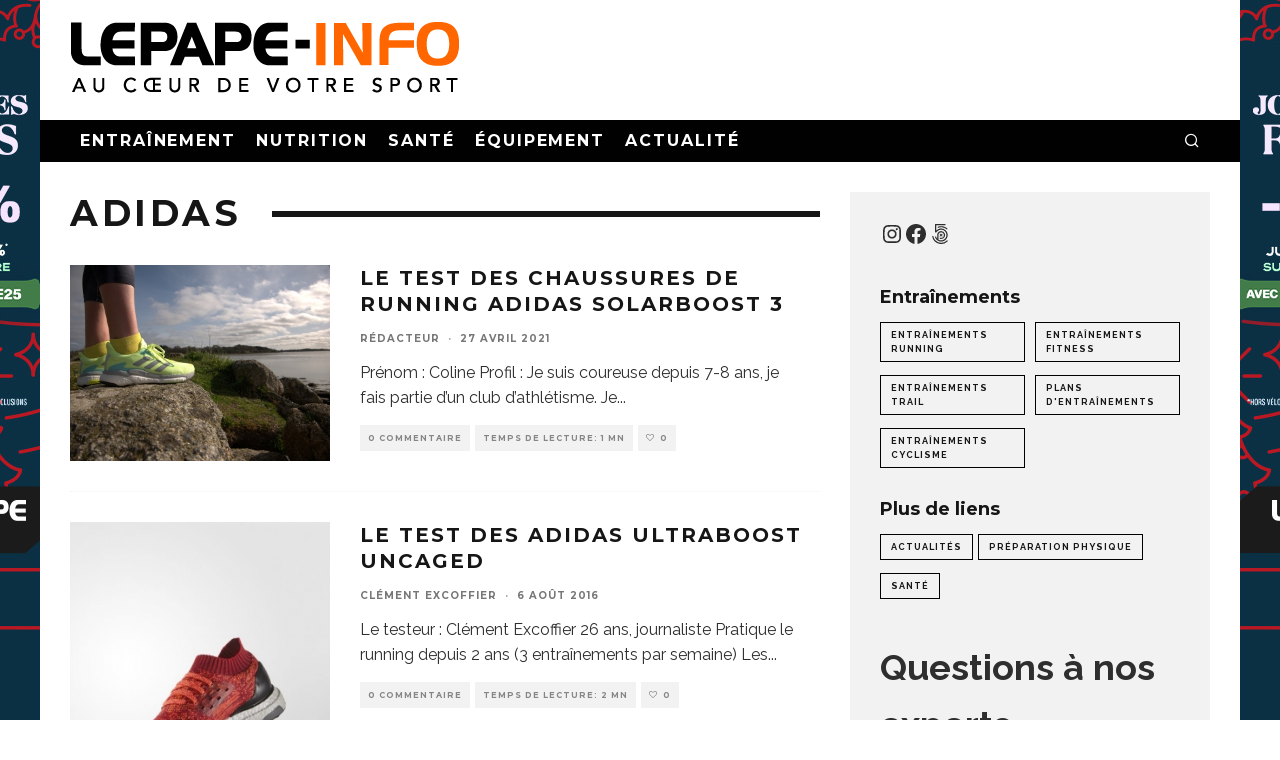

--- FILE ---
content_type: text/html; charset=UTF-8
request_url: https://www.lepape-info.com/tag/adidas/?filter=46
body_size: 30151
content:
<!DOCTYPE html>
<html lang="fr-FR">
<head>
	<meta charset="UTF-8">
			<meta name="viewport" content="width=device-width, height=device-height, initial-scale=1.0, minimum-scale=1.0">
		<meta name="facebook-domain-verification" content="zhwz2pwvk1g5rt2p9z37zcrsx373en" />
	<link rel="profile" href="https://gmpg.org/xfn/11">
	<title>Adidas &#8211; Lepape-Info</title>
<meta name='robots' content='max-image-preview:large' />
<link rel='dns-prefetch' href='//www.googletagmanager.com' />
<link rel='dns-prefetch' href='//fonts.googleapis.com' />
<link rel="alternate" type="application/rss+xml" title="Lepape-Info &raquo; Flux" href="https://www.lepape-info.com/feed/" />
<link rel="alternate" type="application/rss+xml" title="Lepape-Info &raquo; Flux des commentaires" href="https://www.lepape-info.com/comments/feed/" />
<link rel="alternate" type="application/rss+xml" title="Lepape-Info &raquo; Flux de l’étiquette Adidas" href="https://www.lepape-info.com/tag/adidas/feed/" />
<style id='wp-img-auto-sizes-contain-inline-css' type='text/css'>
img:is([sizes=auto i],[sizes^="auto," i]){contain-intrinsic-size:3000px 1500px}
/*# sourceURL=wp-img-auto-sizes-contain-inline-css */
</style>

<style id='wp-emoji-styles-inline-css' type='text/css'>

	img.wp-smiley, img.emoji {
		display: inline !important;
		border: none !important;
		box-shadow: none !important;
		height: 1em !important;
		width: 1em !important;
		margin: 0 0.07em !important;
		vertical-align: -0.1em !important;
		background: none !important;
		padding: 0 !important;
	}
/*# sourceURL=wp-emoji-styles-inline-css */
</style>
<link rel='stylesheet' id='wp-block-library-css' href='https://www.lepape-info.com/wp-includes/css/dist/block-library/style.min.css?ver=6.9' type='text/css' media='all' />
<style id='wp-block-latest-comments-inline-css' type='text/css'>
ol.wp-block-latest-comments{box-sizing:border-box;margin-left:0}:where(.wp-block-latest-comments:not([style*=line-height] .wp-block-latest-comments__comment)){line-height:1.1}:where(.wp-block-latest-comments:not([style*=line-height] .wp-block-latest-comments__comment-excerpt p)){line-height:1.8}.has-dates :where(.wp-block-latest-comments:not([style*=line-height])),.has-excerpts :where(.wp-block-latest-comments:not([style*=line-height])){line-height:1.5}.wp-block-latest-comments .wp-block-latest-comments{padding-left:0}.wp-block-latest-comments__comment{list-style:none;margin-bottom:1em}.has-avatars .wp-block-latest-comments__comment{list-style:none;min-height:2.25em}.has-avatars .wp-block-latest-comments__comment .wp-block-latest-comments__comment-excerpt,.has-avatars .wp-block-latest-comments__comment .wp-block-latest-comments__comment-meta{margin-left:3.25em}.wp-block-latest-comments__comment-excerpt p{font-size:.875em;margin:.36em 0 1.4em}.wp-block-latest-comments__comment-date{display:block;font-size:.75em}.wp-block-latest-comments .avatar,.wp-block-latest-comments__comment-avatar{border-radius:1.5em;display:block;float:left;height:2.5em;margin-right:.75em;width:2.5em}.wp-block-latest-comments[class*=-font-size] a,.wp-block-latest-comments[style*=font-size] a{font-size:inherit}
/*# sourceURL=https://www.lepape-info.com/wp-includes/blocks/latest-comments/style.min.css */
</style>
<style id='wp-block-paragraph-inline-css' type='text/css'>
.is-small-text{font-size:.875em}.is-regular-text{font-size:1em}.is-large-text{font-size:2.25em}.is-larger-text{font-size:3em}.has-drop-cap:not(:focus):first-letter{float:left;font-size:8.4em;font-style:normal;font-weight:100;line-height:.68;margin:.05em .1em 0 0;text-transform:uppercase}body.rtl .has-drop-cap:not(:focus):first-letter{float:none;margin-left:.1em}p.has-drop-cap.has-background{overflow:hidden}:root :where(p.has-background){padding:1.25em 2.375em}:where(p.has-text-color:not(.has-link-color)) a{color:inherit}p.has-text-align-left[style*="writing-mode:vertical-lr"],p.has-text-align-right[style*="writing-mode:vertical-rl"]{rotate:180deg}
/*# sourceURL=https://www.lepape-info.com/wp-includes/blocks/paragraph/style.min.css */
</style>
<style id='wp-block-social-links-inline-css' type='text/css'>
.wp-block-social-links{background:none;box-sizing:border-box;margin-left:0;padding-left:0;padding-right:0;text-indent:0}.wp-block-social-links .wp-social-link a,.wp-block-social-links .wp-social-link a:hover{border-bottom:0;box-shadow:none;text-decoration:none}.wp-block-social-links .wp-social-link svg{height:1em;width:1em}.wp-block-social-links .wp-social-link span:not(.screen-reader-text){font-size:.65em;margin-left:.5em;margin-right:.5em}.wp-block-social-links.has-small-icon-size{font-size:16px}.wp-block-social-links,.wp-block-social-links.has-normal-icon-size{font-size:24px}.wp-block-social-links.has-large-icon-size{font-size:36px}.wp-block-social-links.has-huge-icon-size{font-size:48px}.wp-block-social-links.aligncenter{display:flex;justify-content:center}.wp-block-social-links.alignright{justify-content:flex-end}.wp-block-social-link{border-radius:9999px;display:block}@media not (prefers-reduced-motion){.wp-block-social-link{transition:transform .1s ease}}.wp-block-social-link{height:auto}.wp-block-social-link a{align-items:center;display:flex;line-height:0}.wp-block-social-link:hover{transform:scale(1.1)}.wp-block-social-links .wp-block-social-link.wp-social-link{display:inline-block;margin:0;padding:0}.wp-block-social-links .wp-block-social-link.wp-social-link .wp-block-social-link-anchor,.wp-block-social-links .wp-block-social-link.wp-social-link .wp-block-social-link-anchor svg,.wp-block-social-links .wp-block-social-link.wp-social-link .wp-block-social-link-anchor:active,.wp-block-social-links .wp-block-social-link.wp-social-link .wp-block-social-link-anchor:hover,.wp-block-social-links .wp-block-social-link.wp-social-link .wp-block-social-link-anchor:visited{color:currentColor;fill:currentColor}:where(.wp-block-social-links:not(.is-style-logos-only)) .wp-social-link{background-color:#f0f0f0;color:#444}:where(.wp-block-social-links:not(.is-style-logos-only)) .wp-social-link-amazon{background-color:#f90;color:#fff}:where(.wp-block-social-links:not(.is-style-logos-only)) .wp-social-link-bandcamp{background-color:#1ea0c3;color:#fff}:where(.wp-block-social-links:not(.is-style-logos-only)) .wp-social-link-behance{background-color:#0757fe;color:#fff}:where(.wp-block-social-links:not(.is-style-logos-only)) .wp-social-link-bluesky{background-color:#0a7aff;color:#fff}:where(.wp-block-social-links:not(.is-style-logos-only)) .wp-social-link-codepen{background-color:#1e1f26;color:#fff}:where(.wp-block-social-links:not(.is-style-logos-only)) .wp-social-link-deviantart{background-color:#02e49b;color:#fff}:where(.wp-block-social-links:not(.is-style-logos-only)) .wp-social-link-discord{background-color:#5865f2;color:#fff}:where(.wp-block-social-links:not(.is-style-logos-only)) .wp-social-link-dribbble{background-color:#e94c89;color:#fff}:where(.wp-block-social-links:not(.is-style-logos-only)) .wp-social-link-dropbox{background-color:#4280ff;color:#fff}:where(.wp-block-social-links:not(.is-style-logos-only)) .wp-social-link-etsy{background-color:#f45800;color:#fff}:where(.wp-block-social-links:not(.is-style-logos-only)) .wp-social-link-facebook{background-color:#0866ff;color:#fff}:where(.wp-block-social-links:not(.is-style-logos-only)) .wp-social-link-fivehundredpx{background-color:#000;color:#fff}:where(.wp-block-social-links:not(.is-style-logos-only)) .wp-social-link-flickr{background-color:#0461dd;color:#fff}:where(.wp-block-social-links:not(.is-style-logos-only)) .wp-social-link-foursquare{background-color:#e65678;color:#fff}:where(.wp-block-social-links:not(.is-style-logos-only)) .wp-social-link-github{background-color:#24292d;color:#fff}:where(.wp-block-social-links:not(.is-style-logos-only)) .wp-social-link-goodreads{background-color:#eceadd;color:#382110}:where(.wp-block-social-links:not(.is-style-logos-only)) .wp-social-link-google{background-color:#ea4434;color:#fff}:where(.wp-block-social-links:not(.is-style-logos-only)) .wp-social-link-gravatar{background-color:#1d4fc4;color:#fff}:where(.wp-block-social-links:not(.is-style-logos-only)) .wp-social-link-instagram{background-color:#f00075;color:#fff}:where(.wp-block-social-links:not(.is-style-logos-only)) .wp-social-link-lastfm{background-color:#e21b24;color:#fff}:where(.wp-block-social-links:not(.is-style-logos-only)) .wp-social-link-linkedin{background-color:#0d66c2;color:#fff}:where(.wp-block-social-links:not(.is-style-logos-only)) .wp-social-link-mastodon{background-color:#3288d4;color:#fff}:where(.wp-block-social-links:not(.is-style-logos-only)) .wp-social-link-medium{background-color:#000;color:#fff}:where(.wp-block-social-links:not(.is-style-logos-only)) .wp-social-link-meetup{background-color:#f6405f;color:#fff}:where(.wp-block-social-links:not(.is-style-logos-only)) .wp-social-link-patreon{background-color:#000;color:#fff}:where(.wp-block-social-links:not(.is-style-logos-only)) .wp-social-link-pinterest{background-color:#e60122;color:#fff}:where(.wp-block-social-links:not(.is-style-logos-only)) .wp-social-link-pocket{background-color:#ef4155;color:#fff}:where(.wp-block-social-links:not(.is-style-logos-only)) .wp-social-link-reddit{background-color:#ff4500;color:#fff}:where(.wp-block-social-links:not(.is-style-logos-only)) .wp-social-link-skype{background-color:#0478d7;color:#fff}:where(.wp-block-social-links:not(.is-style-logos-only)) .wp-social-link-snapchat{background-color:#fefc00;color:#fff;stroke:#000}:where(.wp-block-social-links:not(.is-style-logos-only)) .wp-social-link-soundcloud{background-color:#ff5600;color:#fff}:where(.wp-block-social-links:not(.is-style-logos-only)) .wp-social-link-spotify{background-color:#1bd760;color:#fff}:where(.wp-block-social-links:not(.is-style-logos-only)) .wp-social-link-telegram{background-color:#2aabee;color:#fff}:where(.wp-block-social-links:not(.is-style-logos-only)) .wp-social-link-threads{background-color:#000;color:#fff}:where(.wp-block-social-links:not(.is-style-logos-only)) .wp-social-link-tiktok{background-color:#000;color:#fff}:where(.wp-block-social-links:not(.is-style-logos-only)) .wp-social-link-tumblr{background-color:#011835;color:#fff}:where(.wp-block-social-links:not(.is-style-logos-only)) .wp-social-link-twitch{background-color:#6440a4;color:#fff}:where(.wp-block-social-links:not(.is-style-logos-only)) .wp-social-link-twitter{background-color:#1da1f2;color:#fff}:where(.wp-block-social-links:not(.is-style-logos-only)) .wp-social-link-vimeo{background-color:#1eb7ea;color:#fff}:where(.wp-block-social-links:not(.is-style-logos-only)) .wp-social-link-vk{background-color:#4680c2;color:#fff}:where(.wp-block-social-links:not(.is-style-logos-only)) .wp-social-link-wordpress{background-color:#3499cd;color:#fff}:where(.wp-block-social-links:not(.is-style-logos-only)) .wp-social-link-whatsapp{background-color:#25d366;color:#fff}:where(.wp-block-social-links:not(.is-style-logos-only)) .wp-social-link-x{background-color:#000;color:#fff}:where(.wp-block-social-links:not(.is-style-logos-only)) .wp-social-link-yelp{background-color:#d32422;color:#fff}:where(.wp-block-social-links:not(.is-style-logos-only)) .wp-social-link-youtube{background-color:red;color:#fff}:where(.wp-block-social-links.is-style-logos-only) .wp-social-link{background:none}:where(.wp-block-social-links.is-style-logos-only) .wp-social-link svg{height:1.25em;width:1.25em}:where(.wp-block-social-links.is-style-logos-only) .wp-social-link-amazon{color:#f90}:where(.wp-block-social-links.is-style-logos-only) .wp-social-link-bandcamp{color:#1ea0c3}:where(.wp-block-social-links.is-style-logos-only) .wp-social-link-behance{color:#0757fe}:where(.wp-block-social-links.is-style-logos-only) .wp-social-link-bluesky{color:#0a7aff}:where(.wp-block-social-links.is-style-logos-only) .wp-social-link-codepen{color:#1e1f26}:where(.wp-block-social-links.is-style-logos-only) .wp-social-link-deviantart{color:#02e49b}:where(.wp-block-social-links.is-style-logos-only) .wp-social-link-discord{color:#5865f2}:where(.wp-block-social-links.is-style-logos-only) .wp-social-link-dribbble{color:#e94c89}:where(.wp-block-social-links.is-style-logos-only) .wp-social-link-dropbox{color:#4280ff}:where(.wp-block-social-links.is-style-logos-only) .wp-social-link-etsy{color:#f45800}:where(.wp-block-social-links.is-style-logos-only) .wp-social-link-facebook{color:#0866ff}:where(.wp-block-social-links.is-style-logos-only) .wp-social-link-fivehundredpx{color:#000}:where(.wp-block-social-links.is-style-logos-only) .wp-social-link-flickr{color:#0461dd}:where(.wp-block-social-links.is-style-logos-only) .wp-social-link-foursquare{color:#e65678}:where(.wp-block-social-links.is-style-logos-only) .wp-social-link-github{color:#24292d}:where(.wp-block-social-links.is-style-logos-only) .wp-social-link-goodreads{color:#382110}:where(.wp-block-social-links.is-style-logos-only) .wp-social-link-google{color:#ea4434}:where(.wp-block-social-links.is-style-logos-only) .wp-social-link-gravatar{color:#1d4fc4}:where(.wp-block-social-links.is-style-logos-only) .wp-social-link-instagram{color:#f00075}:where(.wp-block-social-links.is-style-logos-only) .wp-social-link-lastfm{color:#e21b24}:where(.wp-block-social-links.is-style-logos-only) .wp-social-link-linkedin{color:#0d66c2}:where(.wp-block-social-links.is-style-logos-only) .wp-social-link-mastodon{color:#3288d4}:where(.wp-block-social-links.is-style-logos-only) .wp-social-link-medium{color:#000}:where(.wp-block-social-links.is-style-logos-only) .wp-social-link-meetup{color:#f6405f}:where(.wp-block-social-links.is-style-logos-only) .wp-social-link-patreon{color:#000}:where(.wp-block-social-links.is-style-logos-only) .wp-social-link-pinterest{color:#e60122}:where(.wp-block-social-links.is-style-logos-only) .wp-social-link-pocket{color:#ef4155}:where(.wp-block-social-links.is-style-logos-only) .wp-social-link-reddit{color:#ff4500}:where(.wp-block-social-links.is-style-logos-only) .wp-social-link-skype{color:#0478d7}:where(.wp-block-social-links.is-style-logos-only) .wp-social-link-snapchat{color:#fff;stroke:#000}:where(.wp-block-social-links.is-style-logos-only) .wp-social-link-soundcloud{color:#ff5600}:where(.wp-block-social-links.is-style-logos-only) .wp-social-link-spotify{color:#1bd760}:where(.wp-block-social-links.is-style-logos-only) .wp-social-link-telegram{color:#2aabee}:where(.wp-block-social-links.is-style-logos-only) .wp-social-link-threads{color:#000}:where(.wp-block-social-links.is-style-logos-only) .wp-social-link-tiktok{color:#000}:where(.wp-block-social-links.is-style-logos-only) .wp-social-link-tumblr{color:#011835}:where(.wp-block-social-links.is-style-logos-only) .wp-social-link-twitch{color:#6440a4}:where(.wp-block-social-links.is-style-logos-only) .wp-social-link-twitter{color:#1da1f2}:where(.wp-block-social-links.is-style-logos-only) .wp-social-link-vimeo{color:#1eb7ea}:where(.wp-block-social-links.is-style-logos-only) .wp-social-link-vk{color:#4680c2}:where(.wp-block-social-links.is-style-logos-only) .wp-social-link-whatsapp{color:#25d366}:where(.wp-block-social-links.is-style-logos-only) .wp-social-link-wordpress{color:#3499cd}:where(.wp-block-social-links.is-style-logos-only) .wp-social-link-x{color:#000}:where(.wp-block-social-links.is-style-logos-only) .wp-social-link-yelp{color:#d32422}:where(.wp-block-social-links.is-style-logos-only) .wp-social-link-youtube{color:red}.wp-block-social-links.is-style-pill-shape .wp-social-link{width:auto}:root :where(.wp-block-social-links .wp-social-link a){padding:.25em}:root :where(.wp-block-social-links.is-style-logos-only .wp-social-link a){padding:0}:root :where(.wp-block-social-links.is-style-pill-shape .wp-social-link a){padding-left:.6666666667em;padding-right:.6666666667em}.wp-block-social-links:not(.has-icon-color):not(.has-icon-background-color) .wp-social-link-snapchat .wp-block-social-link-label{color:#000}
/*# sourceURL=https://www.lepape-info.com/wp-includes/blocks/social-links/style.min.css */
</style>
<style id='global-styles-inline-css' type='text/css'>
:root{--wp--preset--aspect-ratio--square: 1;--wp--preset--aspect-ratio--4-3: 4/3;--wp--preset--aspect-ratio--3-4: 3/4;--wp--preset--aspect-ratio--3-2: 3/2;--wp--preset--aspect-ratio--2-3: 2/3;--wp--preset--aspect-ratio--16-9: 16/9;--wp--preset--aspect-ratio--9-16: 9/16;--wp--preset--color--black: #000000;--wp--preset--color--cyan-bluish-gray: #abb8c3;--wp--preset--color--white: #ffffff;--wp--preset--color--pale-pink: #f78da7;--wp--preset--color--vivid-red: #cf2e2e;--wp--preset--color--luminous-vivid-orange: #ff6900;--wp--preset--color--luminous-vivid-amber: #fcb900;--wp--preset--color--light-green-cyan: #7bdcb5;--wp--preset--color--vivid-green-cyan: #00d084;--wp--preset--color--pale-cyan-blue: #8ed1fc;--wp--preset--color--vivid-cyan-blue: #0693e3;--wp--preset--color--vivid-purple: #9b51e0;--wp--preset--gradient--vivid-cyan-blue-to-vivid-purple: linear-gradient(135deg,rgb(6,147,227) 0%,rgb(155,81,224) 100%);--wp--preset--gradient--light-green-cyan-to-vivid-green-cyan: linear-gradient(135deg,rgb(122,220,180) 0%,rgb(0,208,130) 100%);--wp--preset--gradient--luminous-vivid-amber-to-luminous-vivid-orange: linear-gradient(135deg,rgb(252,185,0) 0%,rgb(255,105,0) 100%);--wp--preset--gradient--luminous-vivid-orange-to-vivid-red: linear-gradient(135deg,rgb(255,105,0) 0%,rgb(207,46,46) 100%);--wp--preset--gradient--very-light-gray-to-cyan-bluish-gray: linear-gradient(135deg,rgb(238,238,238) 0%,rgb(169,184,195) 100%);--wp--preset--gradient--cool-to-warm-spectrum: linear-gradient(135deg,rgb(74,234,220) 0%,rgb(151,120,209) 20%,rgb(207,42,186) 40%,rgb(238,44,130) 60%,rgb(251,105,98) 80%,rgb(254,248,76) 100%);--wp--preset--gradient--blush-light-purple: linear-gradient(135deg,rgb(255,206,236) 0%,rgb(152,150,240) 100%);--wp--preset--gradient--blush-bordeaux: linear-gradient(135deg,rgb(254,205,165) 0%,rgb(254,45,45) 50%,rgb(107,0,62) 100%);--wp--preset--gradient--luminous-dusk: linear-gradient(135deg,rgb(255,203,112) 0%,rgb(199,81,192) 50%,rgb(65,88,208) 100%);--wp--preset--gradient--pale-ocean: linear-gradient(135deg,rgb(255,245,203) 0%,rgb(182,227,212) 50%,rgb(51,167,181) 100%);--wp--preset--gradient--electric-grass: linear-gradient(135deg,rgb(202,248,128) 0%,rgb(113,206,126) 100%);--wp--preset--gradient--midnight: linear-gradient(135deg,rgb(2,3,129) 0%,rgb(40,116,252) 100%);--wp--preset--font-size--small: 13px;--wp--preset--font-size--medium: 20px;--wp--preset--font-size--large: 36px;--wp--preset--font-size--x-large: 42px;--wp--preset--spacing--20: 0.44rem;--wp--preset--spacing--30: 0.67rem;--wp--preset--spacing--40: 1rem;--wp--preset--spacing--50: 1.5rem;--wp--preset--spacing--60: 2.25rem;--wp--preset--spacing--70: 3.38rem;--wp--preset--spacing--80: 5.06rem;--wp--preset--shadow--natural: 6px 6px 9px rgba(0, 0, 0, 0.2);--wp--preset--shadow--deep: 12px 12px 50px rgba(0, 0, 0, 0.4);--wp--preset--shadow--sharp: 6px 6px 0px rgba(0, 0, 0, 0.2);--wp--preset--shadow--outlined: 6px 6px 0px -3px rgb(255, 255, 255), 6px 6px rgb(0, 0, 0);--wp--preset--shadow--crisp: 6px 6px 0px rgb(0, 0, 0);}:where(.is-layout-flex){gap: 0.5em;}:where(.is-layout-grid){gap: 0.5em;}body .is-layout-flex{display: flex;}.is-layout-flex{flex-wrap: wrap;align-items: center;}.is-layout-flex > :is(*, div){margin: 0;}body .is-layout-grid{display: grid;}.is-layout-grid > :is(*, div){margin: 0;}:where(.wp-block-columns.is-layout-flex){gap: 2em;}:where(.wp-block-columns.is-layout-grid){gap: 2em;}:where(.wp-block-post-template.is-layout-flex){gap: 1.25em;}:where(.wp-block-post-template.is-layout-grid){gap: 1.25em;}.has-black-color{color: var(--wp--preset--color--black) !important;}.has-cyan-bluish-gray-color{color: var(--wp--preset--color--cyan-bluish-gray) !important;}.has-white-color{color: var(--wp--preset--color--white) !important;}.has-pale-pink-color{color: var(--wp--preset--color--pale-pink) !important;}.has-vivid-red-color{color: var(--wp--preset--color--vivid-red) !important;}.has-luminous-vivid-orange-color{color: var(--wp--preset--color--luminous-vivid-orange) !important;}.has-luminous-vivid-amber-color{color: var(--wp--preset--color--luminous-vivid-amber) !important;}.has-light-green-cyan-color{color: var(--wp--preset--color--light-green-cyan) !important;}.has-vivid-green-cyan-color{color: var(--wp--preset--color--vivid-green-cyan) !important;}.has-pale-cyan-blue-color{color: var(--wp--preset--color--pale-cyan-blue) !important;}.has-vivid-cyan-blue-color{color: var(--wp--preset--color--vivid-cyan-blue) !important;}.has-vivid-purple-color{color: var(--wp--preset--color--vivid-purple) !important;}.has-black-background-color{background-color: var(--wp--preset--color--black) !important;}.has-cyan-bluish-gray-background-color{background-color: var(--wp--preset--color--cyan-bluish-gray) !important;}.has-white-background-color{background-color: var(--wp--preset--color--white) !important;}.has-pale-pink-background-color{background-color: var(--wp--preset--color--pale-pink) !important;}.has-vivid-red-background-color{background-color: var(--wp--preset--color--vivid-red) !important;}.has-luminous-vivid-orange-background-color{background-color: var(--wp--preset--color--luminous-vivid-orange) !important;}.has-luminous-vivid-amber-background-color{background-color: var(--wp--preset--color--luminous-vivid-amber) !important;}.has-light-green-cyan-background-color{background-color: var(--wp--preset--color--light-green-cyan) !important;}.has-vivid-green-cyan-background-color{background-color: var(--wp--preset--color--vivid-green-cyan) !important;}.has-pale-cyan-blue-background-color{background-color: var(--wp--preset--color--pale-cyan-blue) !important;}.has-vivid-cyan-blue-background-color{background-color: var(--wp--preset--color--vivid-cyan-blue) !important;}.has-vivid-purple-background-color{background-color: var(--wp--preset--color--vivid-purple) !important;}.has-black-border-color{border-color: var(--wp--preset--color--black) !important;}.has-cyan-bluish-gray-border-color{border-color: var(--wp--preset--color--cyan-bluish-gray) !important;}.has-white-border-color{border-color: var(--wp--preset--color--white) !important;}.has-pale-pink-border-color{border-color: var(--wp--preset--color--pale-pink) !important;}.has-vivid-red-border-color{border-color: var(--wp--preset--color--vivid-red) !important;}.has-luminous-vivid-orange-border-color{border-color: var(--wp--preset--color--luminous-vivid-orange) !important;}.has-luminous-vivid-amber-border-color{border-color: var(--wp--preset--color--luminous-vivid-amber) !important;}.has-light-green-cyan-border-color{border-color: var(--wp--preset--color--light-green-cyan) !important;}.has-vivid-green-cyan-border-color{border-color: var(--wp--preset--color--vivid-green-cyan) !important;}.has-pale-cyan-blue-border-color{border-color: var(--wp--preset--color--pale-cyan-blue) !important;}.has-vivid-cyan-blue-border-color{border-color: var(--wp--preset--color--vivid-cyan-blue) !important;}.has-vivid-purple-border-color{border-color: var(--wp--preset--color--vivid-purple) !important;}.has-vivid-cyan-blue-to-vivid-purple-gradient-background{background: var(--wp--preset--gradient--vivid-cyan-blue-to-vivid-purple) !important;}.has-light-green-cyan-to-vivid-green-cyan-gradient-background{background: var(--wp--preset--gradient--light-green-cyan-to-vivid-green-cyan) !important;}.has-luminous-vivid-amber-to-luminous-vivid-orange-gradient-background{background: var(--wp--preset--gradient--luminous-vivid-amber-to-luminous-vivid-orange) !important;}.has-luminous-vivid-orange-to-vivid-red-gradient-background{background: var(--wp--preset--gradient--luminous-vivid-orange-to-vivid-red) !important;}.has-very-light-gray-to-cyan-bluish-gray-gradient-background{background: var(--wp--preset--gradient--very-light-gray-to-cyan-bluish-gray) !important;}.has-cool-to-warm-spectrum-gradient-background{background: var(--wp--preset--gradient--cool-to-warm-spectrum) !important;}.has-blush-light-purple-gradient-background{background: var(--wp--preset--gradient--blush-light-purple) !important;}.has-blush-bordeaux-gradient-background{background: var(--wp--preset--gradient--blush-bordeaux) !important;}.has-luminous-dusk-gradient-background{background: var(--wp--preset--gradient--luminous-dusk) !important;}.has-pale-ocean-gradient-background{background: var(--wp--preset--gradient--pale-ocean) !important;}.has-electric-grass-gradient-background{background: var(--wp--preset--gradient--electric-grass) !important;}.has-midnight-gradient-background{background: var(--wp--preset--gradient--midnight) !important;}.has-small-font-size{font-size: var(--wp--preset--font-size--small) !important;}.has-medium-font-size{font-size: var(--wp--preset--font-size--medium) !important;}.has-large-font-size{font-size: var(--wp--preset--font-size--large) !important;}.has-x-large-font-size{font-size: var(--wp--preset--font-size--x-large) !important;}
/*# sourceURL=global-styles-inline-css */
</style>
<style id='core-block-supports-inline-css' type='text/css'>
.wp-container-core-social-links-is-layout-16018d1d{justify-content:center;}
/*# sourceURL=core-block-supports-inline-css */
</style>

<style id='classic-theme-styles-inline-css' type='text/css'>
/*! This file is auto-generated */
.wp-block-button__link{color:#fff;background-color:#32373c;border-radius:9999px;box-shadow:none;text-decoration:none;padding:calc(.667em + 2px) calc(1.333em + 2px);font-size:1.125em}.wp-block-file__button{background:#32373c;color:#fff;text-decoration:none}
/*# sourceURL=/wp-includes/css/classic-themes.min.css */
</style>
<link rel='stylesheet' id='wp-components-css' href='https://www.lepape-info.com/wp-includes/css/dist/components/style.min.css?ver=6.9' type='text/css' media='all' />
<link rel='stylesheet' id='wp-preferences-css' href='https://www.lepape-info.com/wp-includes/css/dist/preferences/style.min.css?ver=6.9' type='text/css' media='all' />
<link rel='stylesheet' id='wp-block-editor-css' href='https://www.lepape-info.com/wp-includes/css/dist/block-editor/style.min.css?ver=6.9' type='text/css' media='all' />
<link rel='stylesheet' id='popup-maker-block-library-style-css' href='https://www.lepape-info.com/wp-content/plugins/popup-maker/dist/packages/block-library-style.css?ver=dbea705cfafe089d65f1' type='text/css' media='all' />
<link rel='stylesheet' id='hostinger-reach-subscription-block-css' href='https://www.lepape-info.com/wp-content/plugins/hostinger-reach/frontend/dist/blocks/subscription.css?ver=1766127812' type='text/css' media='all' />
<link rel='stylesheet' id='codetipi-15zine-style-css' href='https://www.lepape-info.com/wp-content/themes/15zine/assets/css/style.min.css?ver=3.3.9.8' type='text/css' media='all' />
<style id='codetipi-15zine-style-inline-css' type='text/css'>
.link-color-wrap > * > a,.link-color-wrap > * > ul a{ color: #1e1e1e;}.link-color-wrap > * > a:hover,.link-color-wrap > * > ul a:hover{ color: #555;}body{ color: #2e2e2e;}.site-footer{ color: #fff;}body{font-size:14px;font-weight:400;line-height:1.6;text-transform:none;}.excerpt{font-size:14px;font-weight:400;line-height:1.6;text-transform:none;}.preview-thumbnail .title, .preview-review .title{font-size:14px;font-weight:700;letter-spacing:0.1em;line-height:1.3;text-transform:uppercase;}.byline{font-size:10px;font-weight:700;letter-spacing:0.1em;line-height:1.3;text-transform:uppercase;}.tipi-button, .button__back__home{font-size:14px;font-weight:700;letter-spacing:0.1em;text-transform:uppercase;}.breadcrumbs{font-size:11px;font-weight:400;letter-spacing:0.1em;text-transform:none;}.secondary-menu-wrap{font-size:14px;font-weight:700;letter-spacing:0.1em;line-height:1;text-transform:uppercase;}.preview-slider.title-s .title{font-size:14px;font-weight:700;letter-spacing:0.1em;line-height:1.3;text-transform:uppercase;}.preview-slider.title-m .title{font-size:14px;font-weight:700;letter-spacing:0.1em;line-height:1.3;text-transform:uppercase;}.preview-slider.title-l .title{font-size:14px;font-weight:700;letter-spacing:0.1em;line-height:1.3;text-transform:uppercase;}.preview-slider.title-xl .title{font-size:14px;font-weight:700;letter-spacing:0.1em;line-height:1.3;text-transform:uppercase;}.preview-grid.title-s .title{font-size:14px;font-weight:700;letter-spacing:0.1em;line-height:1.3;text-transform:uppercase;}.preview-grid.title-m .title{font-size:14px;font-weight:700;letter-spacing:0.1em;line-height:1.3;text-transform:uppercase;}.preview-grid.title-l .title{font-size:14px;font-weight:700;letter-spacing:0.1em;line-height:1.3;text-transform:uppercase;}.preview-classic .title{font-size:14px;font-weight:700;letter-spacing:0.1em;line-height:1.3;text-transform:uppercase;}.preview-2 .title{font-size:14px;font-weight:700;letter-spacing:0.1em;line-height:1.3;text-transform:uppercase;}.entry-content blockquote, .entry-content .wp-block-pullquote p{font-size:18px;font-weight:400;line-height:1.5;text-transform:none;}.hero-wrap .caption, .gallery-block__wrap .caption{font-size:10px;font-weight:400;line-height:1.2;text-transform:none;}.main-navigation{font-size:14px;font-weight:700;letter-spacing:0.12em;line-height:1;text-transform:uppercase;}.hero-meta.tipi-s-typo .title{font-size:18px;font-weight:700;letter-spacing:0.1em;line-height:1.3;text-transform:uppercase;}.hero-meta.tipi-m-typo .title{font-size:18px;font-weight:700;letter-spacing:0.1em;line-height:1.3;text-transform:uppercase;}.hero-meta.tipi-l-typo .title{font-size:18px;font-weight:700;letter-spacing:0.1em;line-height:1.3;text-transform:uppercase;}.entry-content h1{font-size:18px;font-weight:700;letter-spacing:0.1em;line-height:1.3;text-transform:uppercase;}.entry-content h2{font-size:18px;font-weight:700;letter-spacing:0.1em;line-height:1.3;text-transform:uppercase;}.entry-content h3{font-size:14px;font-weight:700;letter-spacing:0.1em;line-height:1.3;text-transform:uppercase;}.entry-content h4{font-size:14px;font-weight:700;letter-spacing:0.1em;line-height:1.3;text-transform:uppercase;}.entry-content h5{font-size:14px;font-weight:700;letter-spacing:0.1em;line-height:1.3;text-transform:uppercase;}.widget-title{font-size:14px;font-weight:700;letter-spacing:0.1em;line-height:1.3;text-transform:uppercase;}.block-title-wrap .title{font-size:18px;font-weight:700;letter-spacing:0.1em;line-height:1.2;text-transform:uppercase;}.block-subtitle{font-size:15px;font-weight:700;letter-spacing:0.1em;line-height:1.3;text-transform:uppercase;}.preview-classic { padding-bottom: 30px; }.block-wrap-classic .block ~ .block .preview-1:first-child { padding-top: 30px; }.preview-thumbnail { padding-bottom: 20px; }.codetipi-15zine-widget .preview-thumbnail { padding-bottom: 15px; }.preview-classic{ border-bottom:1px dotted #f2f2f2;}.preview-classic { margin-bottom: 30px; }.block-wrap-bs-62 .block ~ .block, .block-wrap-classic .block ~ .block .preview-1:first-child { margin-top: 30px; }.block-wrap-classic .block ~ .block .preview-1:first-child{ border-top:1px dotted #f2f2f2;}.preview-classic { margin-bottom: 30px; }.block-wrap-bs-62 .block ~ .block, .block-wrap-classic .block ~ .block .preview-1:first-child { margin-top: 30px; }.preview-thumbnail{ border-bottom:1px dotted #f2f2f2;}.preview-thumbnail { margin-bottom: 20px; }.codetipi-15zine-widget .preview-thumbnail { margin-bottom: 15px; }.main-menu-logo img { width: 110px; }.mm-submenu-2 .mm-51 .menu-wrap > .sub-menu > li > a { color: #f2c231; }.preview-slider.tile-overlay--1:after, .preview-slider.tile-overlay--2 .meta:after { opacity: 0.25; }.preview-grid.tile-overlay--1:after, .preview-grid.tile-overlay--2 .meta:after { opacity: 0.25; }.main-navigation-border { border-bottom-color: #161616; }.cb-mm-on.cb-menu-light #cb-nav-bar .cb-main-nav > li:hover, .cb-mm-on.cb-menu-dark #cb-nav-bar .cb-main-nav > li:hover { background: #222; }body { background-image: url( https://cdn.lepape-info.com/media/2024/12/Habillage-CHRISTMAS-LEPAPE-INFO.jpg );}body, #respond, .cb-font-body, .font-b { font-family: 'Raleway',sans-serif; }h1, h2, h3, h4, h5, h6, .cb-font-header, .font-h, #bbp-user-navigation, .cb-byline, .product_meta, .price, .woocommerce-review-link, .cart_item, .cart-collaterals .cart_totals th { font-family: 'Montserrat',sans-serif }.main-menu > li > a, .main-menu-wrap .menu-icons > li > a {
		padding-top: 12px;
		padding-bottom: 12px;
	}.secondary-menu-wrap .menu-icons > li > a, .secondary-menu-wrap .secondary-menu > li > a {
		padding-top: 15px;
		padding-bottom: 15px;
	}.site-mob-header:not(.site-mob-header-11) .header-padding .logo-main-wrap, .site-mob-header:not(.site-mob-header-11) .header-padding .icons-wrap a, .site-mob-header-11 .header-padding {
		padding-top: 18px;
		padding-bottom: 18px;
	}.site-header .bg-area {background-color: #ffffff;}.site-header .background {background-position: center center;}.site-header,.site-header a{color: #333;}.grid-spacing { border-top-width: 3px; }@media only screen and (min-width: 481px) {.block-wrap-slider:not(.block-wrap-51) .slider-spacing { margin-right: 3px;}.block--feature.block-wrap-slider .block-inner-style { padding-top: 3px;}}@media only screen and (min-width: 768px) {.grid-spacing { border-right-width: 3px; }.block-wrap-55 .slide { margin-right: 3px!important; }.block-wrap-grid:not(.block-wrap-81) .block { width: calc( 100% + 3px ); }.preview-slider.tile-overlay--1:hover:after, .preview-slider.tile-overlay--2.tile-overlay--gradient:hover:after, .preview-slider.tile-overlay--2:hover .meta:after { opacity: 0.75 ; }.preview-grid.tile-overlay--1:hover:after, .preview-grid.tile-overlay--2.tile-overlay--gradient:hover:after, .preview-grid.tile-overlay--2:hover .meta:after { opacity: 0.75 ; }}@media only screen and (min-width: 1020px) {.site-header .header-padding {
		padding-top: 20px;
		padding-bottom: 20px;
	}body{font-size:18px;}.excerpt{font-size:16px;}.tipi-button, .button__back__home{font-size:12px;}.secondary-menu-wrap{font-size:12px;}.preview-slider.title-s .title{font-size:16px;}.preview-slider.title-m .title{font-size:16px;}.preview-slider.title-l .title{font-size:32px;}.preview-slider.title-xl .title{font-size:38px;}.preview-grid.title-s .title{font-size:16px;}.preview-grid.title-m .title{font-size:16px;}.preview-grid.title-l .title{font-size:32px;}.preview-classic .title{font-size:20px;}.preview-2 .title{font-size:22px;}.entry-content blockquote, .entry-content .wp-block-pullquote p{font-size:30px;}.main-navigation{font-size:16px;}.hero-meta.tipi-s-typo .title{font-size:30px;}.hero-meta.tipi-m-typo .title{font-size:40px;}.hero-meta.tipi-l-typo .title{font-size:50px;}.entry-content h1{font-size:50px;}.entry-content h2{font-size:30px;}.entry-content h3{font-size:24px;}.entry-content h4{font-size:20px;}.entry-content h5{font-size:18px;}.widget-title{font-size:20px;}.block-title-wrap .title{font-size:36px;}}.chapeau{
    font-weight: bold;
    margin-bottom: 80px !important;
}


.question-home-post{
    font-size: 18px;
    font-weight: bold;
}

.question-home-author{
    font-size: 14px;
    font-style: italic;
}

.question-home-extrait{
    font-size: 15px;
}

.question-home{
    margin-bottom: 30px !important;
}


.bloc-cat-home{
  display: flex;
}
 
.section-1, .section-2 {
  width: 50%;
  height: auto;
}

.section-1{
    margin-right:5px;
}

.section-2{
    margin-left:5px;
}

.link-cat-home{
    font-size: 9px;
    display: inline-block;
    border: 1px solid #000;
    padding: 5px 10px;
    margin-top: 13px;
    font-weight: 700;
    letter-spacing: 1px;
    text-transform: uppercase;
    width:100%;
}

.link-cat-home:hover, .other-link-cat-home:hover{
    background: #000;
    color:#fff !important;
}

.bloc-other-links{
    margin-top:30px;
}

.bloc-cat-title{
    font-size:18px;
    font-weight:bold;
}

.other-link-cat-home{
    font-size: 9px;
    display: inline-block;
    border: 1px solid #000;
    padding: 5px 10px;
    margin-top: 13px;
    font-weight: 700;
    letter-spacing: 1px;
    text-transform: uppercase;
}

#pum-201502{
    background-color:rgba(0, 0, 0, 0.8) !important;
}

.pum-container{
    border-radius: 20px !important;
    border: 0 !important;
}
}
/*# sourceURL=codetipi-15zine-style-inline-css */
</style>
<link rel='stylesheet' id='codetipi-15zine-fonts-css' href='https://fonts.googleapis.com/css?family=Montserrat%3A400%2C700%7CRaleway%3A400%2C700&#038;display=swap' type='text/css' media='all' />
<link rel='stylesheet' id='swipebox-css' href='https://www.lepape-info.com/wp-content/themes/15zine/assets/css/swipebox.min.css?ver=1.4.4' type='text/css' media='all' />
<script type="text/javascript" src="https://www.lepape-info.com/wp-includes/js/jquery/jquery.min.js?ver=3.7.1" id="jquery-core-js"></script>
<script type="text/javascript" src="https://www.lepape-info.com/wp-includes/js/jquery/jquery-migrate.min.js?ver=3.4.1" id="jquery-migrate-js"></script>

<!-- Extrait de code de la balise Google (gtag.js) ajouté par Site Kit -->
<!-- Extrait Google Analytics ajouté par Site Kit -->
<script type="text/javascript" src="https://www.googletagmanager.com/gtag/js?id=GT-KVN837W" id="google_gtagjs-js" async></script>
<script type="text/javascript" id="google_gtagjs-js-after">
/* <![CDATA[ */
window.dataLayer = window.dataLayer || [];function gtag(){dataLayer.push(arguments);}
gtag("set","linker",{"domains":["www.lepape-info.com"]});
gtag("js", new Date());
gtag("set", "developer_id.dZTNiMT", true);
gtag("config", "GT-KVN837W");
 window._googlesitekit = window._googlesitekit || {}; window._googlesitekit.throttledEvents = []; window._googlesitekit.gtagEvent = (name, data) => { var key = JSON.stringify( { name, data } ); if ( !! window._googlesitekit.throttledEvents[ key ] ) { return; } window._googlesitekit.throttledEvents[ key ] = true; setTimeout( () => { delete window._googlesitekit.throttledEvents[ key ]; }, 5 ); gtag( "event", name, { ...data, event_source: "site-kit" } ); }; 
//# sourceURL=google_gtagjs-js-after
/* ]]> */
</script>
<link rel="https://api.w.org/" href="https://www.lepape-info.com/wp-json/" /><link rel="alternate" title="JSON" type="application/json" href="https://www.lepape-info.com/wp-json/wp/v2/tags/1058" /><link rel="EditURI" type="application/rsd+xml" title="RSD" href="https://www.lepape-info.com/xmlrpc.php?rsd" />
<meta name="generator" content="WordPress 6.9" />
<meta name="generator" content="Site Kit by Google 1.168.0" /><!-- Metadata generated with the Open Graph Protocol Framework plugin 2.1.0 - https://wordpress.org/plugins/open-graph-protocol-framework/ - https://www.itthinx.com/plugins/open-graph-protocol/ --><meta property="og:title" content="Adidas" />
<meta property="og:locale" content="fr_FR" />
<meta property="og:type" content="article" />
<meta property="og:image" content="https://cdn.lepape-info.com/media/2021/04/BOOST-1.jpg" />
<meta property="og:image:url" content="https://cdn.lepape-info.com/media/2021/04/BOOST-1.jpg" />
<meta property="og:image:secure_url" content="https://cdn.lepape-info.com/media/2021/04/BOOST-1.jpg" />
<meta property="og:image:width" content="1161" />
<meta property="og:image:height" content="873" />
<meta property="og:url" content="https://www.lepape-info.com/tag/adidas/?filter=46" />
<meta property="og:site_name" content="Lepape-Info" />
<meta property="og:description" content="Archive : Adidas" />
<link rel="preload" type="font/woff2" as="font" href="https://www.lepape-info.com/wp-content/themes/15zine/assets/css/15zine/codetipi-15zine.woff2?9oa0lg" crossorigin><link rel="dns-prefetch" href="//fonts.googleapis.com"><link rel="preconnect" href="https://fonts.gstatic.com/" crossorigin>	<meta property="og:title" content="Lepape-Info">
	<meta property="og:description" content="Actualités et Conseils sportifs">
	<meta property="og:image" content="https://cdn.lepape-info.com/media/2025/01/cropped-Sans-titre-1.jpg">
	<meta property="og:url" content="https://www.lepape-info.com/equipement/tests-produits/le-test-des-chaussures-de-running-adidas-solarboost-3/">
	<meta name="twitter:card" content="summary_large_image">
	<meta property="og:site_name" content="Lepape-Info">
	<meta property="og:type" content="website">
	<link rel="icon" href="https://cdn.lepape-info.com/media/2025/01/cropped-Sans-titre-1-32x32.jpg" sizes="32x32" />
<link rel="icon" href="https://cdn.lepape-info.com/media/2025/01/cropped-Sans-titre-1-192x192.jpg" sizes="192x192" />
<link rel="apple-touch-icon" href="https://cdn.lepape-info.com/media/2025/01/cropped-Sans-titre-1-180x180.jpg" />
<meta name="msapplication-TileImage" content="https://cdn.lepape-info.com/media/2025/01/cropped-Sans-titre-1-270x270.jpg" />
<style id='codetipi-15zine-logo-inline-css' type='text/css'>
@media only screen and (min-width: 1200px) {.logo-main img{ display:inline-block; width:390px; height:80px;}}
/*# sourceURL=codetipi-15zine-logo-inline-css */
</style>
<style id='codetipi-15zine-mm-style-inline-css' type='text/css'>

			.main-menu-bar-color-1 .main-menu .mm-color.menu-item-130065.active > a,
			.main-menu-bar-color-1.mm-ani-0 .main-menu .mm-color.menu-item-130065:hover > a,
			.main-menu-bar-color-1 .main-menu .current-menu-item.menu-item-130065 > a
			{ background: #222; }.main-navigation .menu-item-130065 .menu-wrap > * { border-top-color: #222!important; }

			.main-menu-bar-color-1 .main-menu .mm-color.menu-item-56607.active > a,
			.main-menu-bar-color-1.mm-ani-0 .main-menu .mm-color.menu-item-56607:hover > a,
			.main-menu-bar-color-1 .main-menu .current-menu-item.menu-item-56607 > a
			{ background: #222; }.main-navigation .menu-item-56607 .menu-wrap > * { border-top-color: #222!important; }

			.main-menu-bar-color-1 .main-menu .mm-color.menu-item-56614.active > a,
			.main-menu-bar-color-1.mm-ani-0 .main-menu .mm-color.menu-item-56614:hover > a,
			.main-menu-bar-color-1 .main-menu .current-menu-item.menu-item-56614 > a
			{ background: #222; }.main-navigation .menu-item-56614 .menu-wrap > * { border-top-color: #222!important; }

			.main-menu-bar-color-1 .main-menu .mm-color.menu-item-56619.active > a,
			.main-menu-bar-color-1.mm-ani-0 .main-menu .mm-color.menu-item-56619:hover > a,
			.main-menu-bar-color-1 .main-menu .current-menu-item.menu-item-56619 > a
			{ background: #222; }.main-navigation .menu-item-56619 .menu-wrap > * { border-top-color: #222!important; }

			.main-menu-bar-color-1 .main-menu .mm-color.menu-item-56622.active > a,
			.main-menu-bar-color-1.mm-ani-0 .main-menu .mm-color.menu-item-56622:hover > a,
			.main-menu-bar-color-1 .main-menu .current-menu-item.menu-item-56622 > a
			{ background: #222; }.main-navigation .menu-item-56622 .menu-wrap > * { border-top-color: #222!important; }
/*# sourceURL=codetipi-15zine-mm-style-inline-css */
</style>
</head>
<body class="archive tag tag-adidas tag-1058 wp-theme-15zine wp-child-theme-15zine-child mob-fi-tall  cb-body-light cb-footer-dark cb-bg-to-on has--bg body-mob-header-1 site-mob-menu-a-4 site-mob-menu-1 mm-submenu-2">
	<a href=" https://www.lepape.com/promotions-lepape?query_source=site&#038;query_medium=banhome%C3%A9&#038;query_content=Soldes" target="_blank" id="cb-bg-to" class="tipi-bg-da" rel="nofollow"></a>		<div id="cb-outer-container" class="site">
		<header id="mobhead" class="site-header-block site-mob-header tipi-l-0 site-mob-header-1 sticky-menu-1 sticky-top site-skin-2"><div class="bg-area header-padding tipi-row side-spacing tipi-vertical-c">
	<ul class="menu-left icons-wrap tipi-vertical-c">
		<li class="codetipi-15zine-icon vertical-c"><a href="#" class="mob-tr-open" data-target="slide-menu"><i class="codetipi-15zine-i-menu" aria-hidden="true"></i></a></li>	</ul>
	<div class="logo-main-wrap logo-mob-wrap">
		<div class="logo logo-mobile"><a href="https://www.lepape-info.com" data-pin-nopin="true"><img src="https://cdn.lepape-info.com/media/2024/07/Sans-titre-1-02.png" srcset="https://cdn.lepape-info.com/media/2024/07/lepapeinfo-02.png 2x" alt="Lepape-Info"></a></div>	</div>
	<ul class="menu-right icons-wrap tipi-vertical-c">
		<li class="codetipi-15zine-icon cb-icon-search cb-menu-icon vertical-c"><a href="#" data-title="Rechercher" class="tipi-tip tipi-tip-b vertical-c modal-tr" data-type="search"><i class="codetipi-15zine-i-search" aria-hidden="true"></i></a></li>			</ul>
</div>
</header><!-- .site-mob-header --><div id="mob-line" class="tipi-l-0"></div>		<div id="cb-container" class="site-inner container clearfix wrap">
<header id="masthead" class="site-header-block site-header clearfix site-header-1 header-skin-3 site-img-1 mm-ani-1 mm-skin-2 main-menu-skin-1 main-menu-width-3 main-menu-bar-color-1 logo-only-when-stuck main-menu-l"><div class="bg-area">
			<div class="logo-main-wrap header-padding tipi-vertical-c logo-main-wrap-l side-spacing wrap">
			<div class="logo logo-main"><a href="https://www.lepape-info.com" data-pin-nopin="true"><img src="https://cdn.lepape-info.com/media/2024/12/logo12.png" width="390" height="80"></a></div>					</div>
		<div class="background"></div></div>
</header><!-- .site-header --><div id="header-line"></div><nav id="cb-nav-bar" class="main-navigation cb-nav-bar-wrap nav-bar tipi-m-0-down clearfix site-skin-2 mm-ani-1 mm-skin-2 main-menu-bar-color-1 sticky-top sticky-menu sticky-menu-1 logo-only-when-stuck main-menu-l">
	<div class="menu-bg-area">
		<div id="cb-main-menu" class="main-menu-wrap cb-nav-bar-wrap clearfix cb-font-header main-nav-wrap vertical-c side-spacing wrap">
			<div class="logo-menu-wrap logo-menu-wrap-placeholder"></div>			<ul id="menu-main-menu" class="main-menu nav cb-main-nav main-nav clearfix tipi-flex horizontal-menu">
				<li id="menu-item-130065" class="menu-item menu-item-type-taxonomy menu-item-object-category menu-item-has-children dropper drop-it mm-art mm-wrap-11 mm-wrap mm-color mm-sb-left menu-item-130065"><a href="https://www.lepape-info.com/category/entrainement/" data-ppp="3" data-tid="3576"  data-term="category">Entraînement</a><div class="menu mm-11 tipi-row side-spacing" data-mm="11"><div class="menu-wrap menu-wrap-more-10 tipi-flex"><div id="block-wrap-130065" class="block-wrap block-wrap-61 block-to-see block-wrap-classic clearfix ppl-m-3 ppl-s-3 block-css-130065 block--light" data-id="130065"><div class="block-inner-style"><div class="block-inner-box contents"><div class="block-title-wrap cb-module-header"><h2 class="block-title cb-module-title title">Entraînement</h2><a href="https://www.lepape-info.com/category/entrainement/" class="see-all">See All</a></div><div class="block">		<article class="preview-classic separation-border-style stack ani-base tipi-xs-12 preview-61 with-fi post-201772 post type-post status-publish format-standard has-post-thumbnail hentry category-entrainement tag-cerveau tag-entrainement-2 tag-vo2-max">
					<div class="cb-mask mask" style="background:#222;">
			<a href="https://www.lepape-info.com/entrainement/le-lien-mysterieux-entre-vo2-max-et-cerveau/" class="mask-img">
				<img width="360" height="240" src="https://cdn.lepape-info.com/media/2018/04/fotolia_200895563.jpg" class="attachment-codetipi-15zine-360-240 size-codetipi-15zine-360-240 wp-post-image" alt="" decoding="async" fetchpriority="high" srcset="https://cdn.lepape-info.com/media/2018/04/fotolia_200895563.jpg 500w, https://cdn.lepape-info.com/media/2018/04/fotolia_200895563-449x300.jpg 449w" sizes="(max-width: 360px) 100vw, 360px" />			</a>
		</div>
						<div class="cb-meta cb-article-meta meta">
								<h2 class="title cb-post-title">
					<a href="https://www.lepape-info.com/entrainement/le-lien-mysterieux-entre-vo2-max-et-cerveau/">
						Le lien mystérieux entre VO2 Max et cerveau !					</a>
				</h2>
							</div>
		</article>
				<article class="preview-classic separation-border-style stack ani-base tipi-xs-12 preview-61 with-fi post-201751 post type-post status-publish format-standard has-post-thumbnail hentry category-entrainement tag-desentrainement-2 tag-entrainement">
					<div class="cb-mask mask" style="background:#222;">
			<a href="https://www.lepape-info.com/entrainement/pourquoi-prendre-une-longue-pause-pourrait-etre-benefique/" class="mask-img">
				<img width="360" height="240" src="https://cdn.lepape-info.com/media/2021/02/entrainement.png" class="attachment-codetipi-15zine-360-240 size-codetipi-15zine-360-240 wp-post-image" alt="" decoding="async" srcset="https://cdn.lepape-info.com/media/2021/02/entrainement.png 600w, https://cdn.lepape-info.com/media/2021/02/entrainement-451x300.png 451w" sizes="(max-width: 360px) 100vw, 360px" />			</a>
		</div>
						<div class="cb-meta cb-article-meta meta">
								<h2 class="title cb-post-title">
					<a href="https://www.lepape-info.com/entrainement/pourquoi-prendre-une-longue-pause-pourrait-etre-benefique/">
						Pourquoi prendre une longue pause pourrait être bénéfique !					</a>
				</h2>
							</div>
		</article>
				<article class="preview-classic separation-border-style stack ani-base tipi-xs-12 preview-61 with-fi post-201660 post type-post status-publish format-standard has-post-thumbnail hentry category-entrainement-running tag-elasticite-musculaire tag-entrainement tag-performance tag-recuperation">
					<div class="cb-mask mask" style="background:#222;">
			<a href="https://www.lepape-info.com/entrainement/entrainement-running/comment-lelasticite-musculaire-affecte-nos-performances-et-notre-recuperation/" class="mask-img">
				<img width="360" height="240" src="https://cdn.lepape-info.com/media/2025/11/20K-V3-360x240.jpg" class="attachment-codetipi-15zine-360-240 size-codetipi-15zine-360-240 wp-post-image" alt="" decoding="async" srcset="https://cdn.lepape-info.com/media/2025/11/20K-V3-360x240.jpg 360w, https://cdn.lepape-info.com/media/2025/11/20K-V3-720x480.jpg 720w" sizes="(max-width: 360px) 100vw, 360px" />			</a>
		</div>
						<div class="cb-meta cb-article-meta meta">
								<h2 class="title cb-post-title">
					<a href="https://www.lepape-info.com/entrainement/entrainement-running/comment-lelasticite-musculaire-affecte-nos-performances-et-notre-recuperation/">
						Comment l&rsquo;élasticité musculaire affecte nos performances et notre récupération					</a>
				</h2>
							</div>
		</article>
		</div></div></div></div>
<ul class="sub-menu">
	<li id="menu-item-103551" class="menu-item menu-item-type-post_type menu-item-object-page dropper standard-drop menu-item-103551"><a href="https://www.lepape-info.com/tous-nos-plans-dentrainement/">Tous nos plans d&rsquo;entraînement</a></li>
	<li id="menu-item-56598" class="menu-item menu-item-type-taxonomy menu-item-object-category dropper drop-it menu-item-56598"><a href="https://www.lepape-info.com/category/entrainement/entrainement-running/" class="block-more block-mm-init block-changer block-mm-changer" data-title="Entraînement running" data-url="https://www.lepape-info.com/category/entrainement/entrainement-running/" data-subtitle="Tous les conseils pour les débutants en course à pied, les coureurs qui souhaitent progresser ainsi que les runners souhaitant préparer des compétitions telles que les trails, ultra, marathon, semi marathon, 10 Km..." data-count="898" data-tid="97"  data-term="category">Entraînement Running</a></li>
	<li id="menu-item-146573" class="menu-item menu-item-type-custom menu-item-object-custom dropper standard-drop menu-item-146573"><a href="https://www.lepape-info.com/category/entrainement/entrainement-running/entrainement-trail/">Entraînement Trail</a></li>
	<li id="menu-item-130066" class="menu-item menu-item-type-taxonomy menu-item-object-category dropper drop-it menu-item-130066"><a href="https://www.lepape-info.com/category/entrainement/entrainement-cyclisme/" class="block-more block-mm-init block-changer block-mm-changer" data-title="Entraînement cyclisme" data-url="https://www.lepape-info.com/category/entrainement/entrainement-cyclisme/" data-subtitle="" data-count="211" data-tid="3228"  data-term="category">Entraînement Cyclisme</a></li>
	<li id="menu-item-56602" class="menu-item menu-item-type-taxonomy menu-item-object-category dropper drop-it menu-item-56602"><a href="https://www.lepape-info.com/category/entrainement/forme/" class="block-more block-mm-init block-changer block-mm-changer" data-title="Entraînement fitness" data-url="https://www.lepape-info.com/category/entrainement/forme/" data-subtitle="Tous les conseils, astuces et exercices dédiés à la préparation et aux entraînements en salle" data-count="243" data-tid="88"  data-term="category">Entraînement Fitness</a></li>
	<li id="menu-item-175765" class="menu-item menu-item-type-taxonomy menu-item-object-category dropper drop-it menu-item-175765"><a href="https://www.lepape-info.com/category/entrainement/entrainement_champions/" class="block-more block-mm-init block-changer block-mm-changer" data-title="Entraînement de Champion(ne)s !" data-url="https://www.lepape-info.com/category/entrainement/entrainement_champions/" data-subtitle="Cette rubrique a pour objet de présenter de manière synthétique la carrière de grands champions : passés, contemporains ou actuels et de donner un aperçu de leur philosophie d’entraînement.
Ce voyage à travers l’histoire  de l’entraînement de grands champions nous permettra d’observer les multiples approches et méthodologies qui amènent à la performance. 
Alors rendez -vous chaque semaine pour vous parler de nos grands et grandes championnes à travers le temps.
" data-count="17" data-tid="5551"  data-term="category">Entraînement de Champion(ne)s !</a></li>
	<li id="menu-item-56604" class="menu-item menu-item-type-custom menu-item-object-custom dropper standard-drop menu-item-56604"><a href="/outils-de-calcul#outil-fcm">Calculer sa FCM</a></li>
	<li id="menu-item-131785" class="menu-item menu-item-type-custom menu-item-object-custom dropper standard-drop menu-item-131785"><a href="https://www.lepape-info.com/entrainement/entrainement-running/progresser/test-de-vma-pour-les-plans-dentrainement-de-jc-vollmer/">Calculer sa VMA</a></li>
	<li id="menu-item-93256" class="menu-item menu-item-type-taxonomy menu-item-object-vos-questions dropper drop-it menu-item-93256"><a href="https://www.lepape-info.com/vos-questions/entrainement-running/" class="block-more block-mm-init block-changer block-mm-changer" data-title="Entraînement running" data-url="https://www.lepape-info.com/vos-questions/entrainement-running/" data-subtitle="Posez des questions et trouvez des renseignements sur tout ce qui concerne l&#039;entraînement pour la course à pied, le trail ..." data-count="349" data-tid="6837"  data-term="vos-questions">Q/R Entraînement</a></li>
</ul></div></div>
</li>
<li id="menu-item-56607" class="menu-item menu-item-type-taxonomy menu-item-object-category menu-item-has-children dropper drop-it mm-art mm-wrap-11 mm-wrap mm-color mm-sb-left menu-item-56607"><a href="https://www.lepape-info.com/category/nutrition/" data-ppp="3" data-tid="32"  data-term="category">Nutrition</a><div class="menu mm-11 tipi-row side-spacing" data-mm="11"><div class="menu-wrap menu-wrap-more-10 tipi-flex"><div id="block-wrap-56607" class="block-wrap block-wrap-61 block-to-see block-wrap-classic clearfix ppl-m-3 ppl-s-3 block-css-56607 block--light" data-id="56607"><div class="block-inner-style"><div class="block-inner-box contents"><div class="block-title-wrap cb-module-header"><h2 class="block-title cb-module-title title">Nutrition</h2><a href="https://www.lepape-info.com/category/nutrition/" class="see-all">See All</a></div><div class="block">		<article class="preview-classic separation-border-style stack ani-base tipi-xs-12 preview-61 with-fi post-201768 post type-post status-publish format-standard has-post-thumbnail hentry category-nutrition category-manger-equilibre tag-nutrition-2 tag-sportif">
					<div class="cb-mask mask" style="background:#222;">
			<a href="https://www.lepape-info.com/nutrition/pourquoi-le-sportif-a-t-il-des-envies-de-manger-sans-raison/" class="mask-img">
				<img width="358" height="240" src="https://cdn.lepape-info.com/media/2018/08/nutrition_50ans.png" class="attachment-codetipi-15zine-360-240 size-codetipi-15zine-360-240 wp-post-image" alt="" decoding="async" srcset="https://cdn.lepape-info.com/media/2018/08/nutrition_50ans.png 697w, https://cdn.lepape-info.com/media/2018/08/nutrition_50ans-447x300.png 447w, https://cdn.lepape-info.com/media/2018/08/nutrition_50ans-600x402.png 600w" sizes="(max-width: 358px) 100vw, 358px" />			</a>
		</div>
						<div class="cb-meta cb-article-meta meta">
								<h2 class="title cb-post-title">
					<a href="https://www.lepape-info.com/nutrition/pourquoi-le-sportif-a-t-il-des-envies-de-manger-sans-raison/">
						Pourquoi le sportif a-t-il des envies de manger « sans raison » ?					</a>
				</h2>
							</div>
		</article>
				<article class="preview-classic separation-border-style stack ani-base tipi-xs-12 preview-61 with-fi post-201756 post type-post status-publish format-standard has-post-thumbnail hentry category-nutrition category-dietetique-de-leffort tag-cyclisme tag-nutrition-2 tag-ravitaillement">
					<div class="cb-mask mask" style="background:#222;">
			<a href="https://www.lepape-info.com/nutrition/cyclistes-pourquoi-votre-ravitaillement-est-important-en-hiver/" class="mask-img">
				<img width="360" height="240" src="https://cdn.lepape-info.com/media/2019/11/cyclisme.jpg" class="attachment-codetipi-15zine-360-240 size-codetipi-15zine-360-240 wp-post-image" alt="" decoding="async" srcset="https://cdn.lepape-info.com/media/2019/11/cyclisme.jpg 690w, https://cdn.lepape-info.com/media/2019/11/cyclisme-450x300.jpg 450w, https://cdn.lepape-info.com/media/2019/11/cyclisme-600x399.jpg 600w" sizes="(max-width: 360px) 100vw, 360px" />			</a>
		</div>
						<div class="cb-meta cb-article-meta meta">
								<h2 class="title cb-post-title">
					<a href="https://www.lepape-info.com/nutrition/cyclistes-pourquoi-votre-ravitaillement-est-important-en-hiver/">
						Cyclistes, pourquoi votre ravitaillement est important en hiver					</a>
				</h2>
							</div>
		</article>
				<article class="preview-classic separation-border-style stack ani-base tipi-xs-12 preview-61 with-fi post-201700 post type-post status-publish format-standard has-post-thumbnail hentry category-nutrition category-dietetique-de-leffort category-recettes tag-nutrition-2 tag-pain-perdu">
					<div class="cb-mask mask" style="background:#222;">
			<a href="https://www.lepape-info.com/nutrition/pain-perdu/" class="mask-img">
				<img width="360" height="240" src="https://cdn.lepape-info.com/media/2016/05/Pain.jpg" class="attachment-codetipi-15zine-360-240 size-codetipi-15zine-360-240 wp-post-image" alt="" decoding="async" srcset="https://cdn.lepape-info.com/media/2016/05/Pain.jpg 1125w, https://cdn.lepape-info.com/media/2016/05/Pain-450x300.jpg 450w, https://cdn.lepape-info.com/media/2016/05/Pain-1024x682.jpg 1024w, https://cdn.lepape-info.com/media/2016/05/Pain-600x400.jpg 600w" sizes="(max-width: 360px) 100vw, 360px" />			</a>
		</div>
						<div class="cb-meta cb-article-meta meta">
								<h2 class="title cb-post-title">
					<a href="https://www.lepape-info.com/nutrition/pain-perdu/">
						Pain perdu					</a>
				</h2>
							</div>
		</article>
		</div></div></div></div>
<ul class="sub-menu">
	<li id="menu-item-56608" class="menu-item menu-item-type-taxonomy menu-item-object-category dropper drop-it menu-item-56608"><a href="https://www.lepape-info.com/category/nutrition/manger-equilibre/" class="block-more block-mm-init block-changer block-mm-changer" data-title="Manger équilibré" data-url="https://www.lepape-info.com/category/nutrition/manger-equilibre/" data-subtitle="Surveillez votre alimentation et son équilibre grâce à des conseils, recettes et autres astuces de nos experts en diététique. " data-count="298" data-tid="33"  data-term="category">Manger équilibré</a></li>
	<li id="menu-item-56609" class="menu-item menu-item-type-taxonomy menu-item-object-category dropper drop-it menu-item-56609"><a href="https://www.lepape-info.com/category/nutrition/dietetique-de-leffort/" class="block-more block-mm-init block-changer block-mm-changer" data-title="Diététique de l&#039;effort" data-url="https://www.lepape-info.com/category/nutrition/dietetique-de-leffort/" data-subtitle="La diététique au cœur de l&#039;effort et de la course . Suivez les conseils de nos experts pour gérer au mieux votre alimentation avant, pendant et après la course." data-count="405" data-tid="34"  data-term="category">Diététique de l&rsquo;effort</a></li>
	<li id="menu-item-56610" class="menu-item menu-item-type-taxonomy menu-item-object-category dropper drop-it menu-item-56610"><a href="https://www.lepape-info.com/category/nutrition/mincir/" class="block-more block-mm-init block-changer block-mm-changer" data-title="Mincir" data-url="https://www.lepape-info.com/category/nutrition/mincir/" data-subtitle="Perdre du poids, se sentir mince, maigrir : apprenez à faire cela de façon saine et sans passer par le régime yoyo." data-count="75" data-tid="41"  data-term="category">Mincir</a></li>
	<li id="menu-item-93254" class="menu-item menu-item-type-taxonomy menu-item-object-vos-questions dropper drop-it menu-item-93254"><a href="https://www.lepape-info.com/vos-questions/nutrition/" class="block-more block-mm-init block-changer block-mm-changer" data-title="Nutrition" data-url="https://www.lepape-info.com/vos-questions/nutrition/" data-subtitle="Besoin de conseils pour bien se nourrir avant une course, trouvez les bons menus pour progresser ou perdre du poids, demandez conseil à notre expert diététique" data-count="26" data-tid="6834"  data-term="vos-questions">Q/R Nutrition</a></li>
	<li id="menu-item-56612" class="menu-item menu-item-type-custom menu-item-object-custom dropper standard-drop menu-item-56612"><a href="/outils-de-calcul#outil-imc">Calculer son IMC</a></li>
	<li id="menu-item-56613" class="menu-item menu-item-type-custom menu-item-object-custom dropper standard-drop menu-item-56613"><a href="/outils-de-calcul#outil-poids">Calculer son poids idéal</a></li>
</ul></div></div>
</li>
<li id="menu-item-56614" class="menu-item menu-item-type-taxonomy menu-item-object-category menu-item-has-children dropper drop-it mm-art mm-wrap-11 mm-wrap mm-color mm-sb-left menu-item-56614"><a href="https://www.lepape-info.com/category/sante/" data-ppp="3" data-tid="40"  data-term="category">Santé</a><div class="menu mm-11 tipi-row side-spacing" data-mm="11"><div class="menu-wrap menu-wrap-more-10 tipi-flex"><div id="block-wrap-56614" class="block-wrap block-wrap-61 block-to-see block-wrap-classic clearfix ppl-m-3 ppl-s-3 block-css-56614 block--light" data-id="56614"><div class="block-inner-style"><div class="block-inner-box contents"><div class="block-title-wrap cb-module-header"><h2 class="block-title cb-module-title title">Santé</h2><a href="https://www.lepape-info.com/category/sante/" class="see-all">See All</a></div><div class="block">		<article class="preview-classic separation-border-style stack ani-base tipi-xs-12 preview-61 with-fi post-201413 post type-post status-publish format-standard has-post-thumbnail hentry category-sante category-comprendre-son-corps tag-massage-suedois tag-recuperation">
					<div class="cb-mask mask" style="background:#222;">
			<a href="https://www.lepape-info.com/sante/recuperation-et-hygiene-de-vie-le-massage-suedois-interet-pour-une-pratique-sportive-et-de-sante/" class="mask-img">
				<img width="360" height="240" src="https://cdn.lepape-info.com/media/2019/10/AdobeStock_266232132.jpeg" class="attachment-codetipi-15zine-360-240 size-codetipi-15zine-360-240 wp-post-image" alt="" decoding="async" srcset="https://cdn.lepape-info.com/media/2019/10/AdobeStock_266232132.jpeg 6000w, https://cdn.lepape-info.com/media/2019/10/AdobeStock_266232132-450x300.jpeg 450w, https://cdn.lepape-info.com/media/2019/10/AdobeStock_266232132-1024x682.jpeg 1024w, https://cdn.lepape-info.com/media/2019/10/AdobeStock_266232132-600x400.jpeg 600w" sizes="(max-width: 360px) 100vw, 360px" />			</a>
		</div>
						<div class="cb-meta cb-article-meta meta">
								<h2 class="title cb-post-title">
					<a href="https://www.lepape-info.com/sante/recuperation-et-hygiene-de-vie-le-massage-suedois-interet-pour-une-pratique-sportive-et-de-sante/">
						Récupération et hygiène de vie &#8211; le massage suédois : Intérêt pour une pratique sportive et de santé					</a>
				</h2>
							</div>
		</article>
				<article class="preview-classic separation-border-style stack ani-base tipi-xs-12 preview-61 with-fi post-201307 post type-post status-publish format-standard has-post-thumbnail hentry category-sante category-comprendre-son-corps tag-bien-etre-2 tag-massotherapie tag-recuperation tag-tag-sante">
					<div class="cb-mask mask" style="background:#222;">
			<a href="https://www.lepape-info.com/sante/la-massotherapie-au-service-du-sportif/" class="mask-img">
				<img width="360" height="240" src="https://cdn.lepape-info.com/media/2019/10/AdobeStock_266232132.jpeg" class="attachment-codetipi-15zine-360-240 size-codetipi-15zine-360-240 wp-post-image" alt="" decoding="async" srcset="https://cdn.lepape-info.com/media/2019/10/AdobeStock_266232132.jpeg 6000w, https://cdn.lepape-info.com/media/2019/10/AdobeStock_266232132-450x300.jpeg 450w, https://cdn.lepape-info.com/media/2019/10/AdobeStock_266232132-1024x682.jpeg 1024w, https://cdn.lepape-info.com/media/2019/10/AdobeStock_266232132-600x400.jpeg 600w" sizes="(max-width: 360px) 100vw, 360px" />			</a>
		</div>
						<div class="cb-meta cb-article-meta meta">
								<h2 class="title cb-post-title">
					<a href="https://www.lepape-info.com/sante/la-massotherapie-au-service-du-sportif/">
						La massothérapie au service du sportif					</a>
				</h2>
							</div>
		</article>
				<article class="preview-classic separation-border-style stack ani-base tipi-xs-12 preview-61 with-fi post-200929 post type-post status-publish format-standard has-post-thumbnail hentry category-comprendre-son-corps category-nutrition tag-nutrition-2 tag-operation-chirurgicale">
					<div class="cb-mask mask" style="background:#222;">
			<a href="https://www.lepape-info.com/nutrition/soin-nutritionnel-avant-une-operation-chirurgicale-comment-le-sportif-peut-il-participer/" class="mask-img">
				<img width="360" height="240" src="https://cdn.lepape-info.com/media/2017/04/blessure-mollet-fotolia.jpg" class="attachment-codetipi-15zine-360-240 size-codetipi-15zine-360-240 wp-post-image" alt="" decoding="async" srcset="https://cdn.lepape-info.com/media/2017/04/blessure-mollet-fotolia.jpg 500w, https://cdn.lepape-info.com/media/2017/04/blessure-mollet-fotolia-449x300.jpg 449w" sizes="(max-width: 360px) 100vw, 360px" />			</a>
		</div>
						<div class="cb-meta cb-article-meta meta">
								<h2 class="title cb-post-title">
					<a href="https://www.lepape-info.com/nutrition/soin-nutritionnel-avant-une-operation-chirurgicale-comment-le-sportif-peut-il-participer/">
						Soin nutritionnel avant une opération chirurgicale : comment le sportif peut-il participer ?					</a>
				</h2>
							</div>
		</article>
		</div></div></div></div>
<ul class="sub-menu">
	<li id="menu-item-56615" class="menu-item menu-item-type-taxonomy menu-item-object-category dropper drop-it menu-item-56615"><a href="https://www.lepape-info.com/category/sante/se-soigner-se-proteger/" class="block-more block-mm-init block-changer block-mm-changer" data-title="Se soigner - Se protéger" data-url="https://www.lepape-info.com/category/sante/se-soigner-se-proteger/" data-subtitle="Tous nos conseils et information pour prendre soin de votre corps et de votre santé de coureur à pied, trailer..." data-count="291" data-tid="43"  data-term="category">Se soigner et se protéger</a></li>
	<li id="menu-item-56616" class="menu-item menu-item-type-taxonomy menu-item-object-category dropper drop-it menu-item-56616"><a href="https://www.lepape-info.com/category/sante/comprendre-son-corps/" class="block-more block-mm-init block-changer block-mm-changer" data-title="Comprendre son corps" data-url="https://www.lepape-info.com/category/sante/comprendre-son-corps/" data-subtitle="Apprenez à comprendre votre corps avec nos articles dédiés à la physiologie et à l&#039;information sur le bien être et le sport." data-count="252" data-tid="44"  data-term="category">Comprendre son corps</a></li>
	<li id="menu-item-56617" class="menu-item menu-item-type-taxonomy menu-item-object-category dropper drop-it menu-item-56617"><a href="https://www.lepape-info.com/category/sante/se-motiver/" class="block-more block-mm-init block-changer block-mm-changer" data-title="Se motiver" data-url="https://www.lepape-info.com/category/sante/se-motiver/" data-subtitle="Tous nos conseils pour vous motiver ou vous remotiver dans votre sport et pourquoi pas dans votre vie professionnelle et personnelle." data-count="48" data-tid="45"  data-term="category">Se motiver</a></li>
	<li id="menu-item-93253" class="menu-item menu-item-type-taxonomy menu-item-object-vos-questions dropper drop-it menu-item-93253"><a href="https://www.lepape-info.com/vos-questions/medecine-sante/" class="block-more block-mm-init block-changer block-mm-changer" data-title="Santé" data-url="https://www.lepape-info.com/vos-questions/medecine-sante/" data-subtitle="Posez des questions et trouvez des renseignements, grâce à notre expert médecine, sur tout ce qui touche à la santé du coureur à pied" data-count="326" data-tid="1077"  data-term="vos-questions">Q/R Santé</a></li>
</ul></div></div>
</li>
<li id="menu-item-56619" class="menu-item menu-item-type-taxonomy menu-item-object-category menu-item-has-children dropper drop-it mm-art mm-wrap-11 mm-wrap mm-color mm-sb-left menu-item-56619"><a href="https://www.lepape-info.com/category/equipement/" data-ppp="3" data-tid="46"  data-term="category">Équipement</a><div class="menu mm-11 tipi-row side-spacing" data-mm="11"><div class="menu-wrap menu-wrap-more-10 tipi-flex"><div id="block-wrap-56619" class="block-wrap block-wrap-61 block-to-see block-wrap-classic clearfix ppl-m-3 ppl-s-3 block-css-56619 block--light" data-id="56619"><div class="block-inner-style"><div class="block-inner-box contents"><div class="block-title-wrap cb-module-header"><h2 class="block-title cb-module-title title">Équipement</h2><a href="https://www.lepape-info.com/category/equipement/" class="see-all">See All</a></div><div class="block">		<article class="preview-classic separation-border-style stack ani-base tipi-xs-12 preview-61 with-fi post-200900 post type-post status-publish format-standard has-post-thumbnail hentry category-actualite category-equipement tag-actualite-2 tag-bandeau-de-froid tag-equipement-2">
					<div class="cb-mask mask" style="background:#222;">
			<a href="https://www.lepape-info.com/equipement/quel-credit-pour-les-bandeaux-de-froid/" class="mask-img">
				<img width="240" height="240" src="https://cdn.lepape-info.com/media/2024/10/BANDEAU-OMIUS.jpg" class="attachment-codetipi-15zine-360-240 size-codetipi-15zine-360-240 wp-post-image" alt="" decoding="async" srcset="https://cdn.lepape-info.com/media/2024/10/BANDEAU-OMIUS.jpg 429w, https://cdn.lepape-info.com/media/2024/10/BANDEAU-OMIUS-300x300.jpg 300w, https://cdn.lepape-info.com/media/2024/10/BANDEAU-OMIUS-150x150.jpg 150w" sizes="(max-width: 240px) 100vw, 240px" />			</a>
		</div>
						<div class="cb-meta cb-article-meta meta">
								<h2 class="title cb-post-title">
					<a href="https://www.lepape-info.com/equipement/quel-credit-pour-les-bandeaux-de-froid/">
						Quel crédit pour les bandeaux de froid ?					</a>
				</h2>
							</div>
		</article>
				<article class="preview-classic separation-border-style stack ani-base tipi-xs-12 preview-61 with-fi post-200839 post type-post status-publish format-standard has-post-thumbnail hentry category-equipement category-tests-produits category-chaussures-tests-produits tag-equipement-2 tag-lea-coninx tag-saucony-hurricane-24 tag-test-chaussure">
					<div class="cb-mask mask" style="background:#222;">
			<a href="https://www.lepape-info.com/equipement/test-de-la-chaussure-saucony-hurricane-24/" class="mask-img">
				<img width="166" height="240" src="https://cdn.lepape-info.com/media/2024/09/TEST-LEA.jpg" class="attachment-codetipi-15zine-360-240 size-codetipi-15zine-360-240 wp-post-image" alt="" decoding="async" srcset="https://cdn.lepape-info.com/media/2024/09/TEST-LEA.jpg 750w, https://cdn.lepape-info.com/media/2024/09/TEST-LEA-208x300.jpg 208w, https://cdn.lepape-info.com/media/2024/09/TEST-LEA-708x1024.jpg 708w, https://cdn.lepape-info.com/media/2024/09/TEST-LEA-311x450.jpg 311w" sizes="(max-width: 166px) 100vw, 166px" />			</a>
		</div>
						<div class="cb-meta cb-article-meta meta">
								<h2 class="title cb-post-title">
					<a href="https://www.lepape-info.com/equipement/test-de-la-chaussure-saucony-hurricane-24/">
						Test de la chaussure Saucony Hurricane 24					</a>
				</h2>
							</div>
		</article>
				<article class="preview-classic separation-border-style stack ani-base tipi-xs-12 preview-61 with-fi post-200791 post type-post status-publish format-standard has-post-thumbnail hentry category-equipement category-tests-produits category-textile tag-equipement-2 tag-maillot tag-mille-gt-s11-assos tag-test-produit tag-textile-2">
					<div class="cb-mask mask" style="background:#222;">
			<a href="https://www.lepape-info.com/equipement/test-du-maillot-pour-velo-mille-gt-s11-assos/" class="mask-img">
				<img width="180" height="240" src="https://cdn.lepape-info.com/media/2024/06/PHOTO-TEST.jpg" class="attachment-codetipi-15zine-360-240 size-codetipi-15zine-360-240 wp-post-image" alt="" decoding="async" srcset="https://cdn.lepape-info.com/media/2024/06/PHOTO-TEST.jpg 1200w, https://cdn.lepape-info.com/media/2024/06/PHOTO-TEST-225x300.jpg 225w, https://cdn.lepape-info.com/media/2024/06/PHOTO-TEST-768x1024.jpg 768w, https://cdn.lepape-info.com/media/2024/06/PHOTO-TEST-1152x1536.jpg 1152w, https://cdn.lepape-info.com/media/2024/06/PHOTO-TEST-338x450.jpg 338w" sizes="(max-width: 180px) 100vw, 180px" />			</a>
		</div>
						<div class="cb-meta cb-article-meta meta">
								<h2 class="title cb-post-title">
					<a href="https://www.lepape-info.com/equipement/test-du-maillot-pour-velo-mille-gt-s11-assos/">
						Test du maillot pour vélo Mille GT S11 Assos					</a>
				</h2>
							</div>
		</article>
		</div></div></div></div>
<ul class="sub-menu">
	<li id="menu-item-56620" class="menu-item menu-item-type-taxonomy menu-item-object-category dropper drop-it menu-item-56620"><a href="https://www.lepape-info.com/category/equipement/actualite-equipement/" class="block-more block-mm-init block-changer block-mm-changer" data-title="Actualité produit" data-url="https://www.lepape-info.com/category/equipement/actualite-equipement/" data-subtitle="Découvrez les dernières actualités en matière d&#039;équipement." data-count="17" data-tid="1273"  data-term="category">Actualité produit</a></li>
	<li id="menu-item-56621" class="menu-item menu-item-type-taxonomy menu-item-object-category dropper drop-it menu-item-56621"><a href="https://www.lepape-info.com/category/equipement/tests-produits/" class="block-more block-mm-init block-changer block-mm-changer" data-title="Tests produits" data-url="https://www.lepape-info.com/category/equipement/tests-produits/" data-subtitle="Chaussures, textiles, montres... Tous nos produits passent au crible de nos testeurs qui vous livrent leur avis pour vous aider à choisir." data-count="106" data-tid="1006"  data-term="category">Tests produits</a></li>
	<li id="menu-item-93257" class="menu-item menu-item-type-taxonomy menu-item-object-vos-questions dropper drop-it menu-item-93257"><a href="https://www.lepape-info.com/vos-questions/equipement/" class="block-more block-mm-init block-changer block-mm-changer" data-title="Equipement" data-url="https://www.lepape-info.com/vos-questions/equipement/" data-subtitle="" data-count="35" data-tid="6835"  data-term="vos-questions">Q/R Équipement</a></li>
</ul></div></div>
</li>
<li id="menu-item-56622" class="menu-item menu-item-type-taxonomy menu-item-object-category menu-item-has-children dropper drop-it mm-art mm-wrap-11 mm-wrap mm-color mm-sb-left menu-item-56622"><a href="https://www.lepape-info.com/category/actualite/" data-ppp="3" data-tid="89"  data-term="category">Actualité</a><div class="menu mm-11 tipi-row side-spacing" data-mm="11"><div class="menu-wrap menu-wrap-more-10 tipi-flex"><div id="block-wrap-56622" class="block-wrap block-wrap-61 block-to-see block-wrap-classic clearfix ppl-m-3 ppl-s-3 block-css-56622 block--light" data-id="56622"><div class="block-inner-style"><div class="block-inner-box contents"><div class="block-title-wrap cb-module-header"><h2 class="block-title cb-module-title title">Actualité</h2><a href="https://www.lepape-info.com/category/actualite/" class="see-all">See All</a></div><div class="block">		<article class="preview-classic separation-border-style stack ani-base tipi-xs-12 preview-61 with-fi post-201798 post type-post status-publish format-standard has-post-thumbnail hentry category-actualite-running tag-actualite tag-andreas-almgren tag-eilish-mccolgan tag-record-deurope tag-running">
					<div class="cb-mask mask" style="background:#222;">
			<a href="https://www.lepape-info.com/actualite/actualite-running/nouveaux-records-deurope-du-10-km-pour-andreas-almgren-et-eilish-mccolgan/" class="mask-img">
				<img width="360" height="240" src="https://cdn.lepape-info.com/media/2026/01/ALMGREN-360x240.jpg" class="attachment-codetipi-15zine-360-240 size-codetipi-15zine-360-240 wp-post-image" alt="" decoding="async" srcset="https://cdn.lepape-info.com/media/2026/01/ALMGREN-360x240.jpg 360w, https://cdn.lepape-info.com/media/2026/01/ALMGREN-720x480.jpg 720w" sizes="(max-width: 360px) 100vw, 360px" />			</a>
		</div>
						<div class="cb-meta cb-article-meta meta">
								<h2 class="title cb-post-title">
					<a href="https://www.lepape-info.com/actualite/actualite-running/nouveaux-records-deurope-du-10-km-pour-andreas-almgren-et-eilish-mccolgan/">
						Nouveaux records d’Europe du 10 km pour Andreas Almgren et Eilish McColgan					</a>
				</h2>
							</div>
		</article>
				<article class="preview-classic separation-border-style stack ani-base tipi-xs-12 preview-61 with-fi post-201782 post type-post status-publish format-standard has-post-thumbnail hentry category-actualite category-cross-actualite category-divers tag-actualite-2 tag-championnat-du-monde-de-croos-country tag-cross">
					<div class="cb-mask mask" style="background:#222;">
			<a href="https://www.lepape-info.com/divers/historique-relais-mixte-francais-vice-champion-du-monde-de-cross-country/" class="mask-img">
				<img width="360" height="240" src="https://cdn.lepape-info.com/media/2026/01/RELAIS-MIXTE-EN-ARGENT-360x240.jpg" class="attachment-codetipi-15zine-360-240 size-codetipi-15zine-360-240 wp-post-image" alt="" decoding="async" srcset="https://cdn.lepape-info.com/media/2026/01/RELAIS-MIXTE-EN-ARGENT-360x240.jpg 360w, https://cdn.lepape-info.com/media/2026/01/RELAIS-MIXTE-EN-ARGENT-450x300.jpg 450w, https://cdn.lepape-info.com/media/2026/01/RELAIS-MIXTE-EN-ARGENT-1024x683.jpg 1024w, https://cdn.lepape-info.com/media/2026/01/RELAIS-MIXTE-EN-ARGENT-768x512.jpg 768w, https://cdn.lepape-info.com/media/2026/01/RELAIS-MIXTE-EN-ARGENT-1536x1024.jpg 1536w, https://cdn.lepape-info.com/media/2026/01/RELAIS-MIXTE-EN-ARGENT-2048x1366.jpg 2048w, https://cdn.lepape-info.com/media/2026/01/RELAIS-MIXTE-EN-ARGENT-720x480.jpg 720w, https://cdn.lepape-info.com/media/2026/01/RELAIS-MIXTE-EN-ARGENT-770x513.jpg 770w, https://cdn.lepape-info.com/media/2026/01/RELAIS-MIXTE-EN-ARGENT-1400x934.jpg 1400w" sizes="(max-width: 360px) 100vw, 360px" />			</a>
		</div>
						<div class="cb-meta cb-article-meta meta">
								<h2 class="title cb-post-title">
					<a href="https://www.lepape-info.com/divers/historique-relais-mixte-francais-vice-champion-du-monde-de-cross-country/">
						Historique relais mixte Français vice-champion du monde de cross-country					</a>
				</h2>
							</div>
		</article>
				<article class="preview-classic separation-border-style stack ani-base tipi-xs-12 preview-61 with-fi post-201737 post type-post status-publish format-standard has-post-thumbnail hentry category-actualite-trail tag-actualite-2 tag-baptiste-chassagne tag-diagonale-des-fous tag-simon-dugue tag-trail-2 tag-ultra-trail-3">
					<div class="cb-mask mask" style="background:#222;">
			<a href="https://www.lepape-info.com/actualite/actualite-running/actualite-trail/baptiste-chassagne-faites-des-projets-avec-vos-potes-parce-que-cela-vous-transcende-et-vous-mene-loin/" class="mask-img">
				<img width="360" height="240" src="https://cdn.lepape-info.com/media/2025/12/CHASSAGNE-OK-360x240.jpg" class="attachment-codetipi-15zine-360-240 size-codetipi-15zine-360-240 wp-post-image" alt="" decoding="async" srcset="https://cdn.lepape-info.com/media/2025/12/CHASSAGNE-OK-360x240.jpg 360w, https://cdn.lepape-info.com/media/2025/12/CHASSAGNE-OK-720x480.jpg 720w" sizes="(max-width: 360px) 100vw, 360px" />			</a>
		</div>
						<div class="cb-meta cb-article-meta meta">
								<h2 class="title cb-post-title">
					<a href="https://www.lepape-info.com/actualite/actualite-running/actualite-trail/baptiste-chassagne-faites-des-projets-avec-vos-potes-parce-que-cela-vous-transcende-et-vous-mene-loin/">
						Baptiste Chassagne : « Faites des projets avec vos potes parce que cela vous transcende et vous mène loin. »					</a>
				</h2>
							</div>
		</article>
		</div></div></div></div>
<ul class="sub-menu">
	<li id="menu-item-56623" class="menu-item menu-item-type-taxonomy menu-item-object-category menu-item-has-children dropper drop-it menu-item-56623"><a href="https://www.lepape-info.com/category/actualite/actualite-running/" class="block-more block-mm-init block-changer block-mm-changer" data-title="Actualité running" data-url="https://www.lepape-info.com/category/actualite/actualite-running/" data-subtitle="Suivez les dernières actualités du monde de la course à pied." data-count="634" data-tid="90"  data-term="category">Actualités running</a>
	<ul class="sub-menu">
		<li id="menu-item-101027" class="menu-item menu-item-type-taxonomy menu-item-object-category dropper drop-it menu-item-101027"><a href="https://www.lepape-info.com/category/actualite/actualite-running/videos/" class="block-more block-mm-init block-changer block-mm-changer" data-title="Vidéos" data-url="https://www.lepape-info.com/category/actualite/actualite-running/videos/" data-subtitle="Découvrez toutes les vidéos de la rédaction de lepape-info. Actualité de la course à pied sur route et du trail." data-count="12" data-tid="991"  data-term="category">Vidéos</a></li>
		<li id="menu-item-56624" class="menu-item menu-item-type-taxonomy menu-item-object-category dropper drop-it menu-item-56624"><a href="https://www.lepape-info.com/category/actualite/comptes-rendus/" class="block-more block-mm-init block-changer block-mm-changer" data-title="Comptes-rendus" data-url="https://www.lepape-info.com/category/actualite/comptes-rendus/" data-subtitle="Découvrez tous les comptes-rendus des différentes épreuves. De la course hors stade à  la course sur route  ou encore au trail. Témoignages des coureurs, des organisateurs, classements, ne loupez rien." data-count="122" data-tid="1023"  data-term="category">Comptes-rendus</a></li>
		<li id="menu-item-56625" class="menu-item menu-item-type-taxonomy menu-item-object-category dropper drop-it menu-item-56625"><a href="https://www.lepape-info.com/category/actualite/portraits/" class="block-more block-mm-init block-changer block-mm-changer" data-title="Portraits" data-url="https://www.lepape-info.com/category/actualite/portraits/" data-subtitle="Portraits d&#039;athlètes et de coureurs" data-count="46" data-tid="92"  data-term="category">Portraits</a></li>
		<li id="menu-item-56626" class="menu-item menu-item-type-custom menu-item-object-custom dropper standard-drop menu-item-56626"><a href="/recits">Récits de course</a></li>
		<li id="menu-item-56627" class="menu-item menu-item-type-custom menu-item-object-custom dropper standard-drop menu-item-56627"><a href="/resultats">Tous les résultats</a></li>
		<li id="menu-item-56629" class="menu-item menu-item-type-taxonomy menu-item-object-category dropper drop-it menu-item-56629"><a href="https://www.lepape-info.com/category/actualite/agenda/" class="block-more block-mm-init block-changer block-mm-changer" data-title="Agenda" data-url="https://www.lepape-info.com/category/actualite/agenda/" data-subtitle="Présentation détaillée des principales épreuves qui vous attendent. Favoris, programmes, horaires, retrouvez toutes les informations détaillées." data-count="0" data-tid="91"  data-term="category">Agenda</a></li>
		<li id="menu-item-56630" class="menu-item menu-item-type-taxonomy menu-item-object-category dropper drop-it menu-item-56630"><a href="https://www.lepape-info.com/category/actualite/a-savoir/" class="block-more block-mm-init block-changer block-mm-changer" data-title="À savoir" data-url="https://www.lepape-info.com/category/actualite/a-savoir/" data-subtitle="Tout savoir sur les règlements des épreuves de course à pied. Les trucs et actuces pour bien gérer vos épreuves de course à pied, running, trail." data-count="15" data-tid="1024"  data-term="category">À savoir</a></li>
	</ul>
</li>
	<li id="menu-item-130428" class="menu-item menu-item-type-taxonomy menu-item-object-category dropper drop-it menu-item-130428"><a href="https://www.lepape-info.com/category/actualite/actualite-cyclisme/" class="block-more block-mm-init block-changer block-mm-changer" data-title="Actualité cyclisme" data-url="https://www.lepape-info.com/category/actualite/actualite-cyclisme/" data-subtitle="" data-count="62" data-tid="3509"  data-term="category">Actualité cyclisme</a></li>
	<li id="menu-item-130429" class="menu-item menu-item-type-taxonomy menu-item-object-category dropper drop-it menu-item-130429"><a href="https://www.lepape-info.com/category/actualite/actualite-fitness/" class="block-more block-mm-init block-changer block-mm-changer" data-title="Actualité fitness" data-url="https://www.lepape-info.com/category/actualite/actualite-fitness/" data-subtitle="" data-count="12" data-tid="3577"  data-term="category">Actualité fitness</a></li>
	<li id="menu-item-56628" class="menu-item menu-item-type-custom menu-item-object-custom dropper standard-drop menu-item-56628"><a href="/calendrier-des-courses">Calendrier</a></li>
	<li id="menu-item-141875" class="menu-item menu-item-type-custom menu-item-object-custom dropper standard-drop menu-item-141875"><a href="https://docs.google.com/forms/d/1HwqAZdvvVBqnBfod9AiXYV3f9NHXx-OhZzs3zgr_OfY/viewform">Organisateurs mettez votre fiche à jour</a></li>
	<li id="menu-item-118636" class="menu-item menu-item-type-taxonomy menu-item-object-category dropper drop-it menu-item-118636"><a href="https://www.lepape-info.com/category/actualite/actualite-running/jeux-concours/" class="block-more block-mm-init block-changer block-mm-changer" data-title="Jeux concours" data-url="https://www.lepape-info.com/category/actualite/actualite-running/jeux-concours/" data-subtitle="Découvrez tous nos jeux concours permettant de gagner des dossards, des séjours, des tenues, des accessoires...." data-count="0" data-tid="3082"  data-term="category">Jeux concours</a></li>
</ul></div></div>
</li>
			</ul>
			<ul class="menu-icons horizontal-menu tipi-flex-eq-height">
				<li class="codetipi-15zine-icon cb-icon-search cb-menu-icon vertical-c"><a href="#" data-title="Rechercher" class="tipi-tip tipi-tip-b vertical-c modal-tr" data-type="search"><i class="codetipi-15zine-i-search" aria-hidden="true"></i></a></li>							</ul>
		</div>
	</div>
</nav>
<div id="cb-content" class="contents-wrap clearfix wrap side-spacing sb--right">
		<div class="tipi-cols clearfix">
		<div id="main" class="cb-main main tipi-col tipi-xs-12 clearfix site-main main-block-wrap block-wrap tipi-m-8">
			<div class="block-title-wrap cb-module-header cb-category-header cb-section-header" style="border-bottom-color:#222;"><h1 class="cb-cat-title cb-module-title block-title title">Adidas</h1></div><div id="block-wrap-79279" class="block-wrap block-wrap-bs-1 block-to-see block-wrap-classic clearfix block-css-79279 block-is-archive block--light" data-id="79279"><div class="block-inner-style"><div class="block-inner-box contents"><div class="block">		<article class="preview-classic separation-border separation-border-style split ani-base article-ani article-ani-1 tipi-xs-12 preview-1 with-fi post-192406 post type-post status-publish format-standard has-post-thumbnail hentry category-tests-produits category-chaussures-tests-produits tag-adidas tag-chaussures-running tag-equipement-2 tag-solar-boost-3 tag-test-produit">
					<div class="cb-mask mask" style="background:#222;">
			<a href="https://www.lepape-info.com/equipement/tests-produits/le-test-des-chaussures-de-running-adidas-solarboost-3/" class="mask-img">
				<img width="319" height="240" src="https://cdn.lepape-info.com/media/2021/04/BOOST-1.jpg" class="attachment-codetipi-15zine-360-240 size-codetipi-15zine-360-240 wp-post-image" alt="" decoding="async" srcset="https://cdn.lepape-info.com/media/2021/04/BOOST-1.jpg 1161w, https://cdn.lepape-info.com/media/2021/04/BOOST-1-398x300.jpg 398w, https://cdn.lepape-info.com/media/2021/04/BOOST-1-1024x769.jpg 1024w, https://cdn.lepape-info.com/media/2021/04/BOOST-1-598x450.jpg 598w" sizes="(max-width: 319px) 100vw, 319px" />			</a>
		</div>
						<div class="cb-meta cb-article-meta meta">
								<h2 class="title cb-post-title">
					<a href="https://www.lepape-info.com/equipement/tests-produits/le-test-des-chaussures-de-running-adidas-solarboost-3/">
						Le test des chaussures de running Adidas SolarBoost 3					</a>
				</h2>
				<div class="cb-byline byline byline-3"><span class="byline-part author"><a class="url fn n" href="https://www.lepape-info.com/author/contributeur/">Rédacteur</a></span><span class="byline-part separator separator-date">&middot;</span><span class="byline-part cb-date date"><time class="entry-date published dateCreated flipboard-date" datetime="2021-04-27T23:02:50+02:00">27 avril 2021</time></span></div><div class="excerpt body-color">Prénom : Coline Profil : Je suis coureuse depuis 7-8 ans, je fais partie d’un club d’athlétisme. Je<span class="cb-excerpt-dots excerpt-ellipsis">...</span></div><div class="cb-byline byline byline-10 byline-shaded"><span class="byline-part comments"><a href="https://www.lepape-info.com/equipement/tests-produits/le-test-des-chaussures-de-running-adidas-solarboost-3/#respond">0 Commentaire</a></span><span class="byline-part separator separator-readtime">&middot;</span><span class="byline-part read-time">temps de lecture: 1 mn</span><span class="byline-part separator separator-likes">&middot;</span><span class="byline-part likes-count"><a href="#" class="tipi-like-count " data-pid="192406"><span class="likes-heart"><i class="codetipi-15zine-i-heart-o" aria-hidden="true"></i><i class="codetipi-15zine-i-heart" aria-hidden="true"></i></span><span class="tipi-value">0</span></a></span></div>			</div>
		</article>
				<article class="preview-classic separation-border separation-border-style split ani-base article-ani article-ani-1 tipi-xs-12 preview-1 with-fi post-159256 post type-post status-publish format-standard has-post-thumbnail hentry category-equipement category-tests-produits category-chaussures-tests-produits tag-adidas tag-chaussure-de-running tag-equipement-2 tag-test-chaussure tag-ultraboost-uncaged">
					<div class="cb-mask mask" style="background:#222;">
			<a href="https://www.lepape-info.com/equipement/le-test-des-adidas-ultraboost-uncaged/" class="mask-img">
				<img width="240" height="240" src="https://cdn.lepape-info.com/media/2016/08/BB3899_04_standard.jpg" class="attachment-codetipi-15zine-360-240 size-codetipi-15zine-360-240 wp-post-image" alt="" decoding="async" srcset="https://cdn.lepape-info.com/media/2016/08/BB3899_04_standard.jpg 500w, https://cdn.lepape-info.com/media/2016/08/BB3899_04_standard-150x150.jpg 150w, https://cdn.lepape-info.com/media/2016/08/BB3899_04_standard-300x300.jpg 300w, https://cdn.lepape-info.com/media/2016/08/BB3899_04_standard-450x450.jpg 450w" sizes="(max-width: 240px) 100vw, 240px" />			</a>
		</div>
						<div class="cb-meta cb-article-meta meta">
								<h2 class="title cb-post-title">
					<a href="https://www.lepape-info.com/equipement/le-test-des-adidas-ultraboost-uncaged/">
						Le test des Adidas Ultraboost Uncaged					</a>
				</h2>
				<div class="cb-byline byline byline-3"><span class="byline-part author"><a class="url fn n" href="https://www.lepape-info.com/author/clement-excoffier/">Clément Excoffier</a></span><span class="byline-part separator separator-date">&middot;</span><span class="byline-part cb-date date"><time class="entry-date published dateCreated flipboard-date" datetime="2016-08-06T07:00:53+02:00">6 août 2016</time></span></div><div class="excerpt body-color">Le testeur : Clément Excoffier 26 ans, journaliste Pratique le running depuis 2 ans (3 entraînements par semaine) Les<span class="cb-excerpt-dots excerpt-ellipsis">...</span></div><div class="cb-byline byline byline-10 byline-shaded"><span class="byline-part comments"><a href="https://www.lepape-info.com/equipement/le-test-des-adidas-ultraboost-uncaged/#respond">0 Commentaire</a></span><span class="byline-part separator separator-readtime">&middot;</span><span class="byline-part read-time">temps de lecture: 2 mn</span><span class="byline-part separator separator-likes">&middot;</span><span class="byline-part likes-count"><a href="#" class="tipi-like-count " data-pid="159256"><span class="likes-heart"><i class="codetipi-15zine-i-heart-o" aria-hidden="true"></i><i class="codetipi-15zine-i-heart" aria-hidden="true"></i></span><span class="tipi-value">0</span></a></span></div>			</div>
		</article>
				<article class="preview-classic separation-border separation-border-style split ani-base article-ani article-ani-1 tipi-xs-12 preview-1 with-fi post-153668 post type-post status-publish format-standard has-post-thumbnail hentry category-tests-produits category-chaussures-tests-produits tag-adidas tag-adidas-pure-boost-x tag-equipement-2 tag-pure-boost-x tag-test tag-test-chaussure">
					<div class="cb-mask mask" style="background:#222;">
			<a href="https://www.lepape-info.com/equipement/tests-produits/le-test-des-chaussures-adidas-pure-boost-x/" class="mask-img">
				<img width="343" height="240" src="https://cdn.lepape-info.com/media/2016/04/Boost-1.jpg" class="attachment-codetipi-15zine-360-240 size-codetipi-15zine-360-240 wp-post-image" alt="" decoding="async" srcset="https://cdn.lepape-info.com/media/2016/04/Boost-1.jpg 593w, https://cdn.lepape-info.com/media/2016/04/Boost-1-428x300.jpg 428w" sizes="(max-width: 343px) 100vw, 343px" />			</a>
		</div>
						<div class="cb-meta cb-article-meta meta">
								<h2 class="title cb-post-title">
					<a href="https://www.lepape-info.com/equipement/tests-produits/le-test-des-chaussures-adidas-pure-boost-x/">
						Le test des chaussures Adidas Pure Boost X					</a>
				</h2>
				<div class="cb-byline byline byline-3"><span class="byline-part author"><a class="url fn n" href="https://www.lepape-info.com/author/julie-lepicier/">Julie Lépicier</a></span><span class="byline-part separator separator-date">&middot;</span><span class="byline-part cb-date date"><time class="entry-date published dateCreated flipboard-date" datetime="2016-04-25T14:00:26+02:00">25 avril 2016</time></span></div><div class="excerpt body-color">La testeuse : Julie Lépicier 4 à 5 entraînements par semaine Chronos 15h45 sur les 75 km Des Templiers (3200<span class="cb-excerpt-dots excerpt-ellipsis">...</span></div><div class="cb-byline byline byline-10 byline-shaded"><span class="byline-part comments"><a href="https://www.lepape-info.com/equipement/tests-produits/le-test-des-chaussures-adidas-pure-boost-x/#comments">1 Comment</a></span><span class="byline-part separator separator-readtime">&middot;</span><span class="byline-part read-time">temps de lecture: 4 mn</span><span class="byline-part separator separator-likes">&middot;</span><span class="byline-part likes-count"><a href="#" class="tipi-like-count " data-pid="153668"><span class="likes-heart"><i class="codetipi-15zine-i-heart-o" aria-hidden="true"></i><i class="codetipi-15zine-i-heart" aria-hidden="true"></i></span><span class="tipi-value">2</span></a></span></div>			</div>
		</article>
				<article class="preview-classic separation-border separation-border-style split ani-base article-ani article-ani-1 tipi-xs-12 preview-1 with-fi post-152963 post type-post status-publish format-standard has-post-thumbnail hentry category-equipement category-courir-sur-route category-tests-produits category-chaussures-tests-produits tag-adidas tag-adidas-adizero-boston tag-equipement-2 tag-test-chaussure tag-test-produit">
					<div class="cb-mask mask" style="background:#222;">
			<a href="https://www.lepape-info.com/equipement/le-test-des-adidas-adizero-boston-5-m/" class="mask-img">
				<img width="289" height="240" src="https://cdn.lepape-info.com/media/2016/04/adizero-1.jpg" class="attachment-codetipi-15zine-360-240 size-codetipi-15zine-360-240 wp-post-image" alt="" decoding="async" srcset="https://cdn.lepape-info.com/media/2016/04/adizero-1.jpg 857w, https://cdn.lepape-info.com/media/2016/04/adizero-1-361x300.jpg 361w, https://cdn.lepape-info.com/media/2016/04/adizero-1-542x450.jpg 542w" sizes="(max-width: 289px) 100vw, 289px" />			</a>
		</div>
						<div class="cb-meta cb-article-meta meta">
								<h2 class="title cb-post-title">
					<a href="https://www.lepape-info.com/equipement/le-test-des-adidas-adizero-boston-5-m/">
						Le test des chaussures Adidas adizero boston 5 m					</a>
				</h2>
				<div class="cb-byline byline byline-3"><span class="byline-part author"><a class="url fn n" href="https://www.lepape-info.com/author/pierre-xolin/">Pierre Xolin</a></span><span class="byline-part separator separator-date">&middot;</span><span class="byline-part cb-date date"><time class="entry-date published dateCreated flipboard-date" datetime="2016-04-14T14:00:34+02:00">14 avril 2016</time></span></div><div class="excerpt body-color">Le testeur  Pierre XOLIN 18 ans Taille : 1m76 Poids : 60 kg Pratique de la course à pied<span class="cb-excerpt-dots excerpt-ellipsis">...</span></div><div class="cb-byline byline byline-10 byline-shaded"><span class="byline-part comments"><a href="https://www.lepape-info.com/equipement/le-test-des-adidas-adizero-boston-5-m/#respond">0 Commentaire</a></span><span class="byline-part separator separator-readtime">&middot;</span><span class="byline-part read-time">temps de lecture: 3 mn</span><span class="byline-part separator separator-likes">&middot;</span><span class="byline-part likes-count"><a href="#" class="tipi-like-count " data-pid="152963"><span class="likes-heart"><i class="codetipi-15zine-i-heart-o" aria-hidden="true"></i><i class="codetipi-15zine-i-heart" aria-hidden="true"></i></span><span class="tipi-value">0</span></a></span></div>			</div>
		</article>
				<article class="preview-classic separation-border separation-border-style split ani-base article-ani article-ani-1 tipi-xs-12 preview-1 with-fi post-150300 post type-post status-publish format-standard has-post-thumbnail hentry category-actualite category-actualite-running tag-adidas tag-chaussure-de-running tag-chaussures-femmes tag-course-a-pied tag-pureboost-x">
					<div class="cb-mask mask" style="background:#222;">
			<a href="https://www.lepape-info.com/actualite/adidas-cree-la-pureboost-x-une-chaussure-purement-feminine/" class="mask-img">
				<img width="360" height="240" src="https://cdn.lepape-info.com/media/2016/02/SS16_PureBOOST-X_PR_FW_Det_05.jpg" class="attachment-codetipi-15zine-360-240 size-codetipi-15zine-360-240 wp-post-image" alt="" decoding="async" srcset="https://cdn.lepape-info.com/media/2016/02/SS16_PureBOOST-X_PR_FW_Det_05.jpg 8688w, https://cdn.lepape-info.com/media/2016/02/SS16_PureBOOST-X_PR_FW_Det_05-450x300.jpg 450w, https://cdn.lepape-info.com/media/2016/02/SS16_PureBOOST-X_PR_FW_Det_05-1024x682.jpg 1024w, https://cdn.lepape-info.com/media/2016/02/SS16_PureBOOST-X_PR_FW_Det_05-600x400.jpg 600w" sizes="(max-width: 360px) 100vw, 360px" />			</a>
		</div>
						<div class="cb-meta cb-article-meta meta">
								<h2 class="title cb-post-title">
					<a href="https://www.lepape-info.com/actualite/adidas-cree-la-pureboost-x-une-chaussure-purement-feminine/">
						Adidas crée la PureBoost X : une chaussure purement féminine					</a>
				</h2>
				<div class="cb-byline byline byline-3"><span class="byline-part author"><a class="url fn n" href="https://www.lepape-info.com/author/contributeur/">Rédacteur</a></span><span class="byline-part separator separator-date">&middot;</span><span class="byline-part cb-date date"><time class="entry-date published dateCreated flipboard-date" datetime="2016-02-03T07:00:25+01:00">3 février 2016</time></span></div><div class="excerpt body-color">En collaboration avec des athlètes féminines du monde entier, Adidas a conçu une chaussure de running épurée et<span class="cb-excerpt-dots excerpt-ellipsis">...</span></div><div class="cb-byline byline byline-10 byline-shaded"><span class="byline-part comments"><a href="https://www.lepape-info.com/actualite/adidas-cree-la-pureboost-x-une-chaussure-purement-feminine/#respond">0 Commentaire</a></span><span class="byline-part separator separator-readtime">&middot;</span><span class="byline-part read-time">temps de lecture: 1 mn</span><span class="byline-part separator separator-likes">&middot;</span><span class="byline-part likes-count"><a href="#" class="tipi-like-count " data-pid="150300"><span class="likes-heart"><i class="codetipi-15zine-i-heart-o" aria-hidden="true"></i><i class="codetipi-15zine-i-heart" aria-hidden="true"></i></span><span class="tipi-value">0</span></a></span></div>			</div>
		</article>
				<article class="preview-classic separation-border separation-border-style split ani-base article-ani article-ani-1 tipi-xs-12 preview-1 with-fi post-141845 post type-post status-publish format-standard has-post-thumbnail hentry category-equipement category-courir-sur-route category-tests-produits category-chaussures-tests-produits tag-adidas tag-course-a-pied tag-course-sur-route tag-running tag-test-chaussure">
					<div class="cb-mask mask" style="background:#222;">
			<a href="https://www.lepape-info.com/equipement/le-test-des-adidas-adizero-adios-boost-2/" class="mask-img">
				<img width="349" height="240" src="https://cdn.lepape-info.com/media/2015/10/adidas-boost-2.jpg" class="attachment-codetipi-15zine-360-240 size-codetipi-15zine-360-240 wp-post-image" alt="adidas Adizero Adios Boost 2" decoding="async" srcset="https://cdn.lepape-info.com/media/2015/10/adidas-boost-2.jpg 546w, https://cdn.lepape-info.com/media/2015/10/adidas-boost-2-436x300.jpg 436w" sizes="(max-width: 349px) 100vw, 349px" />			</a>
		</div>
						<div class="cb-meta cb-article-meta meta">
								<h2 class="title cb-post-title">
					<a href="https://www.lepape-info.com/equipement/le-test-des-adidas-adizero-adios-boost-2/">
						Le test des adidas Adizero Adios Boost 2					</a>
				</h2>
				<div class="cb-byline byline byline-3"><span class="byline-part author"><a class="url fn n" href="https://www.lepape-info.com/author/pierre-xolin/">Pierre Xolin</a></span><span class="byline-part separator separator-date">&middot;</span><span class="byline-part cb-date date"><time class="entry-date published dateCreated flipboard-date" datetime="2015-11-03T14:00:24+01:00">3 novembre 2015</time></span></div><div class="excerpt body-color">Le testeur Pierre XOLIN, 18 ans. Adepte de la course en montagne. Taille : 1m76 Poids : 59kg Pratique de<span class="cb-excerpt-dots excerpt-ellipsis">...</span></div><div class="cb-byline byline byline-10 byline-shaded"><span class="byline-part comments"><a href="https://www.lepape-info.com/equipement/le-test-des-adidas-adizero-adios-boost-2/#comments">2 Comments</a></span><span class="byline-part separator separator-readtime">&middot;</span><span class="byline-part read-time">temps de lecture: 4 mn</span><span class="byline-part separator separator-likes">&middot;</span><span class="byline-part likes-count"><a href="#" class="tipi-like-count " data-pid="141845"><span class="likes-heart"><i class="codetipi-15zine-i-heart-o" aria-hidden="true"></i><i class="codetipi-15zine-i-heart" aria-hidden="true"></i></span><span class="tipi-value">0</span></a></span></div>			</div>
		</article>
				<article class="preview-classic separation-border separation-border-style split ani-base article-ani article-ani-1 tipi-xs-12 preview-1 with-fi post-127113 post type-post status-publish format-standard has-post-thumbnail hentry category-equipement category-tests-produits category-chaussures-tests-produits tag-adidas tag-chaussure tag-running tag-takumi-ren-boost-3 tag-test">
					<div class="cb-mask mask" style="background:#222;">
			<a href="https://www.lepape-info.com/equipement/le-test-des-adidas-takumi-ren-boost-3/" class="mask-img">
				<img width="180" height="240" src="https://cdn.lepape-info.com/media/2015/06/IMG_5411.jpg" class="attachment-codetipi-15zine-360-240 size-codetipi-15zine-360-240 wp-post-image" alt="adidas Adizero Takumi Ren Boost 3" decoding="async" srcset="https://cdn.lepape-info.com/media/2015/06/IMG_5411.jpg 1224w, https://cdn.lepape-info.com/media/2015/06/IMG_5411-225x300.jpg 225w, https://cdn.lepape-info.com/media/2015/06/IMG_5411-768x1024.jpg 768w, https://cdn.lepape-info.com/media/2015/06/IMG_5411-337x450.jpg 337w" sizes="(max-width: 180px) 100vw, 180px" />			</a>
		</div>
						<div class="cb-meta cb-article-meta meta">
								<h2 class="title cb-post-title">
					<a href="https://www.lepape-info.com/equipement/le-test-des-adidas-takumi-ren-boost-3/">
						Le test des adidas Takumi Ren Boost 3					</a>
				</h2>
				<div class="cb-byline byline byline-3"><span class="byline-part author"><a class="url fn n" href="https://www.lepape-info.com/author/pierre-yves/">Pierre-Yves</a></span><span class="byline-part separator separator-date">&middot;</span><span class="byline-part cb-date date"><time class="entry-date published dateCreated flipboard-date" datetime="2015-06-02T07:00:55+02:00">2 juin 2015</time></span></div><div class="excerpt body-color">Le testeur Pierre-Yves Gendarme Age : 37 ans Taille : 1m74 Poids : 65 kg Nombre de séances par semaine : 6 Chronos<span class="cb-excerpt-dots excerpt-ellipsis">...</span></div><div class="cb-byline byline byline-10 byline-shaded"><span class="byline-part comments"><a href="https://www.lepape-info.com/equipement/le-test-des-adidas-takumi-ren-boost-3/#respond">0 Commentaire</a></span><span class="byline-part separator separator-readtime">&middot;</span><span class="byline-part read-time">temps de lecture: 3 mn</span><span class="byline-part separator separator-likes">&middot;</span><span class="byline-part likes-count"><a href="#" class="tipi-like-count " data-pid="127113"><span class="likes-heart"><i class="codetipi-15zine-i-heart-o" aria-hidden="true"></i><i class="codetipi-15zine-i-heart" aria-hidden="true"></i></span><span class="tipi-value">0</span></a></span></div>			</div>
		</article>
				<article class="preview-classic separation-border separation-border-style split ani-base article-ani article-ani-1 tipi-xs-12 preview-1 with-fi post-125439 post type-post status-publish format-standard has-post-thumbnail hentry category-equipement category-tests-produits category-chaussures-tests-produits tag-adidas tag-lepape-store tag-lyon tag-test tag-testing">
					<div class="cb-mask mask" style="background:#222;">
			<a href="https://www.lepape-info.com/equipement/testing-adidas-six-participants-racontent-leurs-sensations/" class="mask-img">
				<img width="320" height="240" src="https://cdn.lepape-info.com/media/2015/05/photo-tetsing-adidas.jpg" class="attachment-codetipi-15zine-360-240 size-codetipi-15zine-360-240 wp-post-image" alt="testing gamme adidas" decoding="async" srcset="https://cdn.lepape-info.com/media/2015/05/photo-tetsing-adidas.jpg 640w, https://cdn.lepape-info.com/media/2015/05/photo-tetsing-adidas-400x300.jpg 400w, https://cdn.lepape-info.com/media/2015/05/photo-tetsing-adidas-600x450.jpg 600w" sizes="(max-width: 320px) 100vw, 320px" />			</a>
		</div>
						<div class="cb-meta cb-article-meta meta">
								<h2 class="title cb-post-title">
					<a href="https://www.lepape-info.com/equipement/testing-adidas-six-participants-racontent-leurs-sensations/">
						Testing Adidas : six participants racontent leurs sensations					</a>
				</h2>
				<div class="cb-byline byline byline-3"><span class="byline-part author"><a class="url fn n" href="https://www.lepape-info.com/author/Sabine/">Sabine Dechaume (Rédaction)</a></span><span class="byline-part separator separator-date">&middot;</span><span class="byline-part cb-date date"><time class="entry-date published dateCreated flipboard-date" datetime="2015-05-10T17:34:06+02:00">10 mai 2015</time></span></div><div class="excerpt body-color">Pas un seul modèle de la gamme Boost n’a échappé aux testeurs. En ce lundi 4 mai 2015,<span class="cb-excerpt-dots excerpt-ellipsis">...</span></div><div class="cb-byline byline byline-10 byline-shaded"><span class="byline-part comments"><a href="https://www.lepape-info.com/equipement/testing-adidas-six-participants-racontent-leurs-sensations/#respond">0 Commentaire</a></span><span class="byline-part separator separator-readtime">&middot;</span><span class="byline-part read-time">temps de lecture: 4 mn</span><span class="byline-part separator separator-likes">&middot;</span><span class="byline-part likes-count"><a href="#" class="tipi-like-count " data-pid="125439"><span class="likes-heart"><i class="codetipi-15zine-i-heart-o" aria-hidden="true"></i><i class="codetipi-15zine-i-heart" aria-hidden="true"></i></span><span class="tipi-value">0</span></a></span></div>			</div>
		</article>
				<article class="preview-classic separation-border separation-border-style split ani-base article-ani article-ani-1 tipi-xs-12 preview-1 with-fi post-121534 post type-post status-publish format-standard has-post-thumbnail hentry category-actualite category-actualite-running category-course-sur-route-actualite tag-adidas tag-battle">
					<div class="cb-mask mask" style="background:#222;">
			<a href="https://www.lepape-info.com/actualite/adidas-lance-la-boost-energy-league/" class="mask-img">
				<img width="360" height="240" src="https://cdn.lepape-info.com/media/2015/04/ADIDAS_BOOST_LEADER_42.jpg" class="attachment-codetipi-15zine-360-240 size-codetipi-15zine-360-240 wp-post-image" alt="ADIDAS BOOST 2015" decoding="async" srcset="https://cdn.lepape-info.com/media/2015/04/ADIDAS_BOOST_LEADER_42.jpg 5392w, https://cdn.lepape-info.com/media/2015/04/ADIDAS_BOOST_LEADER_42-449x300.jpg 449w, https://cdn.lepape-info.com/media/2015/04/ADIDAS_BOOST_LEADER_42-1024x682.jpg 1024w, https://cdn.lepape-info.com/media/2015/04/ADIDAS_BOOST_LEADER_42-600x400.jpg 600w" sizes="(max-width: 360px) 100vw, 360px" />			</a>
		</div>
						<div class="cb-meta cb-article-meta meta">
								<h2 class="title cb-post-title">
					<a href="https://www.lepape-info.com/actualite/adidas-lance-la-boost-energy-league/">
						adidas lance la Boost Energy League !					</a>
				</h2>
				<div class="cb-byline byline byline-3"><span class="byline-part author"><a class="url fn n" href="https://www.lepape-info.com/author/Sabine/">Sabine Dechaume (Rédaction)</a></span><span class="byline-part separator separator-date">&middot;</span><span class="byline-part cb-date date"><time class="entry-date published dateCreated flipboard-date" datetime="2015-04-08T23:50:57+02:00">8 avril 2015</time></span></div><div class="excerpt body-color">L’adidas Boost Battle Run, s’est clôturée le 21 février 2015 à la Villette avec le sacre du Team #BoostBastille<span class="cb-excerpt-dots excerpt-ellipsis">...</span></div><div class="cb-byline byline byline-10 byline-shaded"><span class="byline-part comments"><a href="https://www.lepape-info.com/actualite/adidas-lance-la-boost-energy-league/#respond">0 Commentaire</a></span><span class="byline-part separator separator-readtime">&middot;</span><span class="byline-part read-time">temps de lecture: 2 mn</span><span class="byline-part separator separator-likes">&middot;</span><span class="byline-part likes-count"><a href="#" class="tipi-like-count " data-pid="121534"><span class="likes-heart"><i class="codetipi-15zine-i-heart-o" aria-hidden="true"></i><i class="codetipi-15zine-i-heart" aria-hidden="true"></i></span><span class="tipi-value">0</span></a></span></div>			</div>
		</article>
				<article class="preview-classic separation-border separation-border-style split ani-base article-ani article-ani-1 tipi-xs-12 preview-1 with-fi post-96472 post type-post status-publish format-standard has-post-thumbnail hentry category-equipement category-tests-produits category-chaussures-tests-produits tag-adidas tag-adistar-boost tag-courir-sur-route tag-test-chaussure">
					<div class="cb-mask mask" style="background:#222;">
			<a href="https://www.lepape-info.com/equipement/le-test-des-chaussures-adistar-boost-2014/" class="mask-img">
				<img width="320" height="240" src="https://cdn.lepape-info.com/media/2014/07/P1040290.jpeg" class="attachment-codetipi-15zine-360-240 size-codetipi-15zine-360-240 wp-post-image" alt="Adistar Boost 2014" decoding="async" srcset="https://cdn.lepape-info.com/media/2014/07/P1040290.jpeg 640w, https://cdn.lepape-info.com/media/2014/07/P1040290-400x300.jpeg 400w, https://cdn.lepape-info.com/media/2014/07/P1040290-600x450.jpeg 600w" sizes="(max-width: 320px) 100vw, 320px" />			</a>
		</div>
						<div class="cb-meta cb-article-meta meta">
								<h2 class="title cb-post-title">
					<a href="https://www.lepape-info.com/equipement/le-test-des-chaussures-adistar-boost-2014/">
						Le test des chaussures Adistar Boost					</a>
				</h2>
				<div class="cb-byline byline byline-3"><span class="byline-part author"><a class="url fn n" href="https://www.lepape-info.com/author/pierre-portejoie/">Pierre Portejoie</a></span><span class="byline-part separator separator-date">&middot;</span><span class="byline-part cb-date date"><time class="entry-date published dateCreated flipboard-date" datetime="2014-07-04T07:00:07+02:00">4 juillet 2014</time></span></div><div class="excerpt body-color">Le testeur Pierre Portejoie 39 ans Pharmacien Taille : 1m73 Poids : 64 kg Pratique du running depuis 9 ans Chronos<span class="cb-excerpt-dots excerpt-ellipsis">...</span></div><div class="cb-byline byline byline-10 byline-shaded"><span class="byline-part comments"><a href="https://www.lepape-info.com/equipement/le-test-des-chaussures-adistar-boost-2014/#comments">2 Comments</a></span><span class="byline-part separator separator-readtime">&middot;</span><span class="byline-part read-time">temps de lecture: 4 mn</span><span class="byline-part separator separator-likes">&middot;</span><span class="byline-part likes-count"><a href="#" class="tipi-like-count " data-pid="96472"><span class="likes-heart"><i class="codetipi-15zine-i-heart-o" aria-hidden="true"></i><i class="codetipi-15zine-i-heart" aria-hidden="true"></i></span><span class="tipi-value">0</span></a></span></div>			</div>
		</article>
				<article class="preview-classic separation-border separation-border-style split ani-base article-ani article-ani-1 tipi-xs-12 preview-1 with-fi post-52902 post type-post status-publish format-standard has-post-thumbnail hentry category-actualite category-actualite-running category-course-sur-route-actualite tag-adidas">
					<div class="cb-mask mask" style="background:#222;">
			<a href="https://www.lepape-info.com/actualite/decouvrer-la-capitale-en-courant-avec-ladidas-boost-paris-tour/" class="mask-img">
				<img width="305" height="240" src="https://cdn.lepape-info.com/media/2014/04/923526-270045596490743-1253478508-n.jpg" class="attachment-codetipi-15zine-360-240 size-codetipi-15zine-360-240 wp-post-image" alt="#boost paris tour" decoding="async" srcset="https://cdn.lepape-info.com/media/2014/04/923526-270045596490743-1253478508-n.jpg 960w, https://cdn.lepape-info.com/media/2014/04/923526-270045596490743-1253478508-n-381x300.jpg 381w, https://cdn.lepape-info.com/media/2014/04/923526-270045596490743-1253478508-n-572x450.jpg 572w" sizes="(max-width: 305px) 100vw, 305px" />			</a>
		</div>
						<div class="cb-meta cb-article-meta meta">
								<h2 class="title cb-post-title">
					<a href="https://www.lepape-info.com/actualite/decouvrer-la-capitale-en-courant-avec-ladidas-boost-paris-tour/">
						Découvrer la capitale en courant avec l&rsquo;Adidas #boost paris tour					</a>
				</h2>
				<div class="cb-byline byline byline-3"><span class="byline-part author"><a class="url fn n" href="https://www.lepape-info.com/author/Sabine/">Sabine Dechaume (Rédaction)</a></span><span class="byline-part separator separator-date">&middot;</span><span class="byline-part cb-date date"><time class="entry-date published dateCreated flipboard-date" datetime="2014-04-01T09:02:57+02:00">1 avril 2014</time></span></div><div class="excerpt body-color">adidas ne sera pas présent au Running Expo Porte de Versaille, mais n&rsquo;oublie de pas donner rendez-vous aux<span class="cb-excerpt-dots excerpt-ellipsis">...</span></div><div class="cb-byline byline byline-10 byline-shaded"><span class="byline-part comments"><a href="https://www.lepape-info.com/actualite/decouvrer-la-capitale-en-courant-avec-ladidas-boost-paris-tour/#respond">0 Commentaire</a></span><span class="byline-part separator separator-readtime">&middot;</span><span class="byline-part read-time">temps de lecture: 1 mn</span><span class="byline-part separator separator-likes">&middot;</span><span class="byline-part likes-count"><a href="#" class="tipi-like-count " data-pid="52902"><span class="likes-heart"><i class="codetipi-15zine-i-heart-o" aria-hidden="true"></i><i class="codetipi-15zine-i-heart" aria-hidden="true"></i></span><span class="tipi-value">0</span></a></span></div>			</div>
		</article>
		</div>			<div class="pagination tipi-col tipi-xs-12 font-2">
						</div>
			</div></div></div>		</div>
		<div class="sidebar-wrap tipi-xs-12 tipi-m-4 tipi-col clearfix">
	<aside class="cb-sidebar sidebar">
		<div id="block-10" class="cb-sidebar-widget codetipi-15zine-widget widget_block">
<ul class="wp-block-social-links is-layout-flex wp-block-social-links-is-layout-flex"><li class="wp-social-link wp-social-link-instagram  wp-block-social-link"><a href="https://www.instagram.com/lepape.france/" class="wp-block-social-link-anchor"><svg width="24" height="24" viewBox="0 0 24 24" version="1.1" xmlns="http://www.w3.org/2000/svg" aria-hidden="true" focusable="false"><path d="M12,4.622c2.403,0,2.688,0.009,3.637,0.052c0.877,0.04,1.354,0.187,1.671,0.31c0.42,0.163,0.72,0.358,1.035,0.673 c0.315,0.315,0.51,0.615,0.673,1.035c0.123,0.317,0.27,0.794,0.31,1.671c0.043,0.949,0.052,1.234,0.052,3.637 s-0.009,2.688-0.052,3.637c-0.04,0.877-0.187,1.354-0.31,1.671c-0.163,0.42-0.358,0.72-0.673,1.035 c-0.315,0.315-0.615,0.51-1.035,0.673c-0.317,0.123-0.794,0.27-1.671,0.31c-0.949,0.043-1.233,0.052-3.637,0.052 s-2.688-0.009-3.637-0.052c-0.877-0.04-1.354-0.187-1.671-0.31c-0.42-0.163-0.72-0.358-1.035-0.673 c-0.315-0.315-0.51-0.615-0.673-1.035c-0.123-0.317-0.27-0.794-0.31-1.671C4.631,14.688,4.622,14.403,4.622,12 s0.009-2.688,0.052-3.637c0.04-0.877,0.187-1.354,0.31-1.671c0.163-0.42,0.358-0.72,0.673-1.035 c0.315-0.315,0.615-0.51,1.035-0.673c0.317-0.123,0.794-0.27,1.671-0.31C9.312,4.631,9.597,4.622,12,4.622 M12,3 C9.556,3,9.249,3.01,8.289,3.054C7.331,3.098,6.677,3.25,6.105,3.472C5.513,3.702,5.011,4.01,4.511,4.511 c-0.5,0.5-0.808,1.002-1.038,1.594C3.25,6.677,3.098,7.331,3.054,8.289C3.01,9.249,3,9.556,3,12c0,2.444,0.01,2.751,0.054,3.711 c0.044,0.958,0.196,1.612,0.418,2.185c0.23,0.592,0.538,1.094,1.038,1.594c0.5,0.5,1.002,0.808,1.594,1.038 c0.572,0.222,1.227,0.375,2.185,0.418C9.249,20.99,9.556,21,12,21s2.751-0.01,3.711-0.054c0.958-0.044,1.612-0.196,2.185-0.418 c0.592-0.23,1.094-0.538,1.594-1.038c0.5-0.5,0.808-1.002,1.038-1.594c0.222-0.572,0.375-1.227,0.418-2.185 C20.99,14.751,21,14.444,21,12s-0.01-2.751-0.054-3.711c-0.044-0.958-0.196-1.612-0.418-2.185c-0.23-0.592-0.538-1.094-1.038-1.594 c-0.5-0.5-1.002-0.808-1.594-1.038c-0.572-0.222-1.227-0.375-2.185-0.418C14.751,3.01,14.444,3,12,3L12,3z M12,7.378 c-2.552,0-4.622,2.069-4.622,4.622S9.448,16.622,12,16.622s4.622-2.069,4.622-4.622S14.552,7.378,12,7.378z M12,15 c-1.657,0-3-1.343-3-3s1.343-3,3-3s3,1.343,3,3S13.657,15,12,15z M16.804,6.116c-0.596,0-1.08,0.484-1.08,1.08 s0.484,1.08,1.08,1.08c0.596,0,1.08-0.484,1.08-1.08S17.401,6.116,16.804,6.116z"></path></svg><span class="wp-block-social-link-label screen-reader-text">Instagram</span></a></li>

<li class="wp-social-link wp-social-link-facebook  wp-block-social-link"><a href="https://www.facebook.com/Lepape.info/?locale=fr_FR" class="wp-block-social-link-anchor"><svg width="24" height="24" viewBox="0 0 24 24" version="1.1" xmlns="http://www.w3.org/2000/svg" aria-hidden="true" focusable="false"><path d="M12 2C6.5 2 2 6.5 2 12c0 5 3.7 9.1 8.4 9.9v-7H7.9V12h2.5V9.8c0-2.5 1.5-3.9 3.8-3.9 1.1 0 2.2.2 2.2.2v2.5h-1.3c-1.2 0-1.6.8-1.6 1.6V12h2.8l-.4 2.9h-2.3v7C18.3 21.1 22 17 22 12c0-5.5-4.5-10-10-10z"></path></svg><span class="wp-block-social-link-label screen-reader-text">Facebook</span></a></li>

<li class="wp-social-link wp-social-link-fivehundredpx  wp-block-social-link"><a href="https://www.lepape.com/" class="wp-block-social-link-anchor"><svg width="24" height="24" viewBox="0 0 24 24" version="1.1" xmlns="http://www.w3.org/2000/svg" aria-hidden="true" focusable="false"><path d="M6.94026,15.1412c.00437.01213.108.29862.168.44064a6.55008,6.55008,0,1,0,6.03191-9.09557,6.68654,6.68654,0,0,0-2.58357.51467A8.53914,8.53914,0,0,0,8.21268,8.61344L8.209,8.61725V3.22948l9.0504-.00008c.32934-.0036.32934-.46353.32934-.61466s0-.61091-.33035-.61467L7.47248,2a.43.43,0,0,0-.43131.42692v7.58355c0,.24466.30476.42131.58793.4819.553.11812.68074-.05864.81617-.2457l.018-.02481A10.52673,10.52673,0,0,1,9.32258,9.258a5.35268,5.35268,0,1,1,7.58985,7.54976,5.417,5.417,0,0,1-3.80867,1.56365,5.17483,5.17483,0,0,1-2.69822-.74478l.00342-4.61111a2.79372,2.79372,0,0,1,.71372-1.78792,2.61611,2.61611,0,0,1,1.98282-.89477,2.75683,2.75683,0,0,1,1.95525.79477,2.66867,2.66867,0,0,1,.79656,1.909,2.724,2.724,0,0,1-2.75849,2.748,4.94651,4.94651,0,0,1-.86254-.13719c-.31234-.093-.44519.34058-.48892.48349-.16811.54966.08453.65862.13687.67489a3.75751,3.75751,0,0,0,1.25234.18375,3.94634,3.94634,0,1,0-2.82444-6.742,3.67478,3.67478,0,0,0-1.13028,2.584l-.00041.02323c-.0035.11667-.00579,2.881-.00644,3.78811l-.00407-.00451a6.18521,6.18521,0,0,1-1.0851-1.86092c-.10544-.27856-.34358-.22925-.66857-.12917-.14192.04372-.57386.17677-.47833.489Zm4.65165-1.08338a.51346.51346,0,0,0,.19513.31818l.02276.022a.52945.52945,0,0,0,.3517.18416.24242.24242,0,0,0,.16577-.0611c.05473-.05082.67382-.67812.73287-.738l.69041.68819a.28978.28978,0,0,0,.21437.11032.53239.53239,0,0,0,.35708-.19486c.29792-.30419.14885-.46821.07676-.54751l-.69954-.69975.72952-.73469c.16-.17311.01874-.35708-.12218-.498-.20461-.20461-.402-.25742-.52855-.14083l-.7254.72665-.73354-.73375a.20128.20128,0,0,0-.14179-.05695.54135.54135,0,0,0-.34379.19648c-.22561.22555-.274.38149-.15656.5059l.73374.7315-.72942.73072A.26589.26589,0,0,0,11.59191,14.05782Zm1.59866-9.915A8.86081,8.86081,0,0,0,9.854,4.776a.26169.26169,0,0,0-.16938.22759.92978.92978,0,0,0,.08619.42094c.05682.14524.20779.531.50006.41955a8.40969,8.40969,0,0,1,2.91968-.55484,7.87875,7.87875,0,0,1,3.086.62286,8.61817,8.61817,0,0,1,2.30562,1.49315.2781.2781,0,0,0,.18318.07586c.15529,0,.30425-.15253.43167-.29551.21268-.23861.35873-.4369.1492-.63538a8.50425,8.50425,0,0,0-2.62312-1.694A9.0177,9.0177,0,0,0,13.19058,4.14283ZM19.50945,18.6236h0a.93171.93171,0,0,0-.36642-.25406.26589.26589,0,0,0-.27613.06613l-.06943.06929A7.90606,7.90606,0,0,1,7.60639,18.505a7.57284,7.57284,0,0,1-1.696-2.51537,8.58715,8.58715,0,0,1-.5147-1.77754l-.00871-.04864c-.04939-.25873-.28755-.27684-.62981-.22448-.14234.02178-.5755.088-.53426.39969l.001.00712a9.08807,9.08807,0,0,0,15.406,4.99094c.00193-.00192.04753-.04718.0725-.07436C19.79425,19.16234,19.87422,18.98728,19.50945,18.6236Z"></path></svg><span class="wp-block-social-link-label screen-reader-text">500px</span></a></li></ul>
</div><div id="block-17" class="cb-sidebar-widget codetipi-15zine-widget widget_block"><h2 class="bloc-cat-title">Entraînements</h2>
<div class="bloc-cat-home">
 <section class="section-1">
   <a href="/category/entrainement/entrainement-running/" class="link-cat-home">Entraînements Running</a>
   <a href="/category/entrainement/entrainement-running/entrainement-trail/" class="link-cat-home">Entraînements<br>Trail</a>
   <a href="/category/entrainement/entrainement-cyclisme/" class="link-cat-home">Entraînements Cyclisme</a>
</section>
<section class="section-2">
   <a href="/category/entrainement/forme/" class="link-cat-home">Entraînements Fitness</a>
   <a href="/tous-nos-plans-dentrainement/" class="link-cat-home">Plans d'entraînements</a>
</section>
</div>
<div class="bloc-other-links">
<h2 class="bloc-cat-title">Plus de liens</h2>
   <a href="/category/actualite/" class="other-link-cat-home">Actualités</a>
   <a href="/category/entrainement/entrainement_champions/" class="other-link-cat-home">Préparation Physique</a>
   <a href="/category/sante/" class="other-link-cat-home">Santé</a>
</div></div><div id="block-15" class="cb-sidebar-widget codetipi-15zine-widget widget_block widget_text">
<p class="has-large-font-size"><strong>Questions à nos experts</strong></p>
</div><div id="block-13" class="cb-sidebar-widget codetipi-15zine-widget widget_block widget_recent_comments"><ul class="wp-block-latest-comments"><li class="wp-block-latest-comments__comment question-home"><footer class="wp-block-latest-comments__comment-meta"><a class="wp-block-latest-comments__comment-link question-home-post" href="https://www.lepape-info.com/questions-reponses/pubalgie-adducteurs/#comment-578696">Opéré d&rsquo;une hernie inguinale, j&rsquo;ai toujours mal !</a> <br><a class="wp-block-latest-comments__comment-author question-home-author" href="">Question de Luc</a><time datetime="" class="wp-block-latest-comments__comment-date question-home-date">11 janvier 2026</time></footer><p class="wp-block-latest-comments__comment-excerpt question-home-extrait">Bonjour Arnaud, tout d&#039;abord je vous remercie du fond du cœur pour le travail que vous avez effectué pour mettre...</p></li><li class="wp-block-latest-comments__comment question-home"><footer class="wp-block-latest-comments__comment-meta"><a class="wp-block-latest-comments__comment-link question-home-post" href="https://www.lepape-info.com/questions-reponses/pubalgie-enthesopathie-chronique-du-long-adducteur/#comment-578676">Pubalgie &#8211; Enthésopathie chronique du long adducteur</a> <br><a class="wp-block-latest-comments__comment-author question-home-author" href="">Question de Luc</a><time datetime="" class="wp-block-latest-comments__comment-date question-home-date">6 janvier 2026</time></footer><p class="wp-block-latest-comments__comment-excerpt question-home-extrait">Bonjour je vois que vos posts datent un peu.... Je souffre également d&#039;une enthesopathie chronique du long adducteur depuis un...</p></li><li class="wp-block-latest-comments__comment question-home"><footer class="wp-block-latest-comments__comment-meta"><a class="wp-block-latest-comments__comment-link question-home-post" href="https://www.lepape-info.com/entrainement/entrainement-running/plan-entrainement-travail-foncier-sur-8-semaines-avec-3-seances-par-semaine/#comment-578664">Plan entrainement travail foncier sur 8 semaines avec 3 séances par semaine</a> <br><a class="wp-block-latest-comments__comment-author question-home-author" href="">Question de MESLIN</a><time datetime="" class="wp-block-latest-comments__comment-date question-home-date">3 janvier 2026</time></footer><p class="wp-block-latest-comments__comment-excerpt question-home-extrait">Bonjour, je m&#039;apprête à préparer un trail de 50 Km avec 1700 D+ se déroulant le 18 juin 2025,avant de...</p></li><li class="wp-block-latest-comments__comment question-home"><footer class="wp-block-latest-comments__comment-meta"><a class="wp-block-latest-comments__comment-link question-home-post" href="https://www.lepape-info.com/entrainement/le-lien-mysterieux-entre-vo2-max-et-cerveau/#comment-578656">Le lien mystérieux entre VO2 Max et cerveau !</a> <br><a class="wp-block-latest-comments__comment-author question-home-author" href="">Question de Nicolas Lagier</a><time datetime="" class="wp-block-latest-comments__comment-date question-home-date">2 janvier 2026</time></footer><p class="wp-block-latest-comments__comment-excerpt question-home-extrait">Bonjour. Ceci est très très intéressant. Je trouverais bien que vous laissiez le lien vers les études que vous citez....</p></li><li class="wp-block-latest-comments__comment question-home"><footer class="wp-block-latest-comments__comment-meta"><a class="wp-block-latest-comments__comment-link question-home-post" href="https://www.lepape-info.com/questions-reponses/quelle-distance-pour-une-fille-de-13-ans/#comment-578628">Quelle distance pour une fille de 13 ans ?</a> <br><a class="wp-block-latest-comments__comment-author question-home-author" href="">Question de Jean Claude Vollmer</a><time datetime="" class="wp-block-latest-comments__comment-date question-home-date">24 décembre 2025</time></footer><p class="wp-block-latest-comments__comment-excerpt question-home-extrait">Bonjour Bien entendu que vous pouvez continuer à faire de la course à pied et le mieux pour progresser est...</p></li><li class="wp-block-latest-comments__comment question-home"><footer class="wp-block-latest-comments__comment-meta"><a class="wp-block-latest-comments__comment-link question-home-post" href="https://www.lepape-info.com/entrainement/entrainement-cyclisme/velo-elliptique-home-trainer-ou-rouleau-quel-est-loutil-le-plus-utile-au-cycliste%e2%80%af/#comment-578626">Vélo elliptique, home-trainer ou rouleau, quel est l’outil le plus utile au cycliste ?</a> <br><a class="wp-block-latest-comments__comment-author question-home-author" href="">Question de Yann</a><time datetime="" class="wp-block-latest-comments__comment-date question-home-date">24 décembre 2025</time></footer><p class="wp-block-latest-comments__comment-excerpt question-home-extrait">Il ne faut pas penser que le rouleau se limite au travail en Z2. Avec mon Trutrainer lesté, j’atteins sans...</p></li><li class="wp-block-latest-comments__comment question-home"><footer class="wp-block-latest-comments__comment-meta"><a class="wp-block-latest-comments__comment-link question-home-post" href="https://www.lepape-info.com/sante/connaissez-vous-la-maladie-de-hoffa/#comment-578621">Connaissez-vous la Maladie de Hoffa ?</a> <br><a class="wp-block-latest-comments__comment-author question-home-author" href="">Question de Yann</a><time datetime="" class="wp-block-latest-comments__comment-date question-home-date">23 décembre 2025</time></footer><p class="wp-block-latest-comments__comment-excerpt question-home-extrait">Bonjour, Depuis 2021, je souffre d’un syndrome rotulien apparu après un traumatisme, avec un genou devenu chroniquement gonflé et très...</p></li><li class="wp-block-latest-comments__comment question-home"><footer class="wp-block-latest-comments__comment-meta"><a class="wp-block-latest-comments__comment-link question-home-post" href="https://www.lepape-info.com/questions-reponses/quelle-distance-pour-une-fille-de-13-ans/#comment-578597">Quelle distance pour une fille de 13 ans ?</a> <br><a class="wp-block-latest-comments__comment-author question-home-author" href="">Question de Clémence</a><time datetime="" class="wp-block-latest-comments__comment-date question-home-date">17 décembre 2025</time></footer><p class="wp-block-latest-comments__comment-excerpt question-home-extrait">Et moi si je cours 5 km en 19.50 sur un terrain de cross avec de l&#039;herbe bcp de virage...</p></li><li class="wp-block-latest-comments__comment question-home"><footer class="wp-block-latest-comments__comment-meta"><a class="wp-block-latest-comments__comment-link question-home-post" href="https://www.lepape-info.com/entrainement/seuils-lactiques-et-seuils-ventilatoires-comment-les-determiner-et-les-utiliser/#comment-578571">Seuils lactiques et seuils ventilatoires : comment les déterminer et les utiliser ?</a> <br><a class="wp-block-latest-comments__comment-author question-home-author" href="">Question de Laurent P.</a><time datetime="" class="wp-block-latest-comments__comment-date question-home-date">10 décembre 2025</time></footer><p class="wp-block-latest-comments__comment-excerpt question-home-extrait">Je viens de faire un test d&#039;effort en laboratoire, le médecin (docteure de l&#039;équipe de France d&#039;escrime, trop cool!) à...</p></li><li class="wp-block-latest-comments__comment question-home"><footer class="wp-block-latest-comments__comment-meta"><a class="wp-block-latest-comments__comment-link question-home-post" href="https://www.lepape-info.com/sante/osteoporose-quelle-est-linfluence-du-sport/#comment-578563">Ostéoporose : quelle est l&rsquo;influence du sport ?</a> <br><a class="wp-block-latest-comments__comment-author question-home-author" href="https://natetlab.com/">Question de Quira</a><time datetime="" class="wp-block-latest-comments__comment-date question-home-date">9 décembre 2025</time></footer><p class="wp-block-latest-comments__comment-excerpt question-home-extrait">Merci pour cet article, très clair sur le fait que l’ostéoporose peut arriver à tout le monde, silencieusement, et qu’il...</p></li><li class="wp-block-latest-comments__comment question-home"><footer class="wp-block-latest-comments__comment-meta"><a class="wp-block-latest-comments__comment-link question-home-post" href="https://www.lepape-info.com/questions-reponses/sport-et-hernie-inguinale-operee-possible/#comment-578554">Sport et hernie inguinale opérée, possible ?</a> <br><a class="wp-block-latest-comments__comment-author question-home-author" href="">Question de Françon</a><time datetime="" class="wp-block-latest-comments__comment-date question-home-date">8 décembre 2025</time></footer><p class="wp-block-latest-comments__comment-excerpt question-home-extrait">Bonjour, Je vois à l’instant votre message qui est un peu ancien mais j’avais une question car les témoignages femme...</p></li><li class="wp-block-latest-comments__comment question-home"><footer class="wp-block-latest-comments__comment-meta"><a class="wp-block-latest-comments__comment-link question-home-post" href="https://www.lepape-info.com/questions-reponses/pubalgie-adducteurs/#comment-578548">Opéré d&rsquo;une hernie inguinale, j&rsquo;ai toujours mal !</a> <br><a class="wp-block-latest-comments__comment-author question-home-author" href="">Question de Chandelle</a><time datetime="" class="wp-block-latest-comments__comment-date question-home-date">7 décembre 2025</time></footer><p class="wp-block-latest-comments__comment-excerpt question-home-extrait">Bonjour madame , monsieur, Je me permets de vous contacter ,je viens de me faire opérer d une hernie inguinale....</p></li><li class="wp-block-latest-comments__comment question-home"><footer class="wp-block-latest-comments__comment-meta"><a class="wp-block-latest-comments__comment-link question-home-post" href="https://www.lepape-info.com/questions-reponses/pubalgie-adducteurs/#comment-578547">Opéré d&rsquo;une hernie inguinale, j&rsquo;ai toujours mal !</a> <br><a class="wp-block-latest-comments__comment-author question-home-author" href="">Question de Arnaud Denis</a><time datetime="" class="wp-block-latest-comments__comment-date question-home-date">6 décembre 2025</time></footer><p class="wp-block-latest-comments__comment-excerpt question-home-extrait">Bonjour. Je lis tous vos commentaires et je suis effaré du nombre de complications liée à ces prothèses de hernie....</p></li><li class="wp-block-latest-comments__comment question-home"><footer class="wp-block-latest-comments__comment-meta"><a class="wp-block-latest-comments__comment-link question-home-post" href="https://www.lepape-info.com/actualite/actualite-running/actualite-trail/nicolas-duplaa-jaime-visiter-voyager-partager-et-le-fait-de-courir-en-espadrilles-cela-touvre-plus-facilement-aux-gens-pour-discuter-avec-eux/#comment-578541">Nicolas Duplàa : « J&rsquo;aime visiter, voyager, partager et le fait de courir en espadrilles, cela t&rsquo;ouvre plus facilement aux gens pour discuter avec eux. »</a> <br><a class="wp-block-latest-comments__comment-author question-home-author" href="https://pacing-trail.fr/">Question de Cyril pacing</a><time datetime="" class="wp-block-latest-comments__comment-date question-home-date">3 décembre 2025</time></footer><p class="wp-block-latest-comments__comment-excerpt question-home-extrait">Franchement bluffé par la démarche de Nicolas Duplàa. Courir (et gagner !) un ultra dans le désert en espadrilles, c’est...</p></li><li class="wp-block-latest-comments__comment question-home"><footer class="wp-block-latest-comments__comment-meta"><a class="wp-block-latest-comments__comment-link question-home-post" href="https://www.lepape-info.com/sante/idee-recue-1-linegalite-de-longueur-des-membres-inferieurs-entraine-des-pathologies-de-lappareil-locomoteur-chez-le-sportif/#comment-578532">Idée reçue : L&rsquo;inégalité de longueur des membres inférieurs entraine des pathologies de l&rsquo;appareil locomoteur chez le sportif</a> <br><a class="wp-block-latest-comments__comment-author question-home-author" href="">Question de Hamou</a><time datetime="" class="wp-block-latest-comments__comment-date question-home-date">30 novembre 2025</time></footer><p class="wp-block-latest-comments__comment-excerpt question-home-extrait">Bonjour, j&#039;espère vous allez bien. si vous me permettez. voilà ma situation je souffre tellement des douleurs intense auniveau de...</p></li><li class="wp-block-latest-comments__comment question-home"><footer class="wp-block-latest-comments__comment-meta"><a class="wp-block-latest-comments__comment-link question-home-post" href="https://www.lepape-info.com/questions-reponses/antibiotique-et-tendinites/#comment-578508">Antibiotique et tendinites</a> <br><a class="wp-block-latest-comments__comment-author question-home-author" href="">Question de Vlc</a><time datetime="" class="wp-block-latest-comments__comment-date question-home-date">17 novembre 2025</time></footer><p class="wp-block-latest-comments__comment-excerpt question-home-extrait">Bonjour, Comment allez vous tous aujourd&#039;hui ? Cela fait 9 mois que je souffre de tendinites généralisées à cause de...</p></li><li class="wp-block-latest-comments__comment question-home"><footer class="wp-block-latest-comments__comment-meta"><a class="wp-block-latest-comments__comment-link question-home-post" href="https://www.lepape-info.com/nutrition/tendinopathies-les-deux-micronutriments-a-surveiller/#comment-578507">Tendinopathies : les deux micronutriments à surveiller</a> <br><a class="wp-block-latest-comments__comment-author question-home-author" href="https://letraumato.com/">Question de Le Traumato</a><time datetime="" class="wp-block-latest-comments__comment-date question-home-date">17 novembre 2025</time></footer><p class="wp-block-latest-comments__comment-excerpt question-home-extrait">Merci pour cet article très pertinent sur l’impact de la vitamine C et D dans la santé tendineuse. En tant...</p></li><li class="wp-block-latest-comments__comment question-home"><footer class="wp-block-latest-comments__comment-meta"><a class="wp-block-latest-comments__comment-link question-home-post" href="https://www.lepape-info.com/sante/douleurs-cervicales-du-cycliste-origines-traitements-et-prevention/#comment-578506">Douleurs cervicales du cycliste : origines, traitements et prévention</a> <br><a class="wp-block-latest-comments__comment-author question-home-author" href="https://letraumato.com/">Question de Le Traumato</a><time datetime="" class="wp-block-latest-comments__comment-date question-home-date">17 novembre 2025</time></footer><p class="wp-block-latest-comments__comment-excerpt question-home-extrait">Merci pour cet article très clair et complet, notamment sur les mécanismes biomécaniques du rachis cervical chez le cycliste. Dans...</p></li><li class="wp-block-latest-comments__comment question-home"><footer class="wp-block-latest-comments__comment-meta"><a class="wp-block-latest-comments__comment-link question-home-post" href="https://www.lepape-info.com/fitnessforme/les-mouvements-dhalterophilie-au-service-du-dos/#comment-578493">Les mouvements d&rsquo;haltérophilie au service du dos</a> <br><a class="wp-block-latest-comments__comment-author question-home-author" href="">Question de Karelle Rossa</a><time datetime="" class="wp-block-latest-comments__comment-date question-home-date">12 novembre 2025</time></footer><p class="wp-block-latest-comments__comment-excerpt question-home-extrait">Merci pour cet article très intéressant.je suis intéressée par la suite : l&#039;article sur l&#039;epaulé jeté. Merci pour vos photos,...</p></li><li class="wp-block-latest-comments__comment question-home"><footer class="wp-block-latest-comments__comment-meta"><a class="wp-block-latest-comments__comment-link question-home-post" href="https://www.lepape-info.com/entrainement/entrainement-running/progresser/plan-dentrainement-pour-un-10-km-en-40-mn/#comment-578492">Plan d&rsquo;entraînement pour un 10 km en 40 mn</a> <br><a class="wp-block-latest-comments__comment-author question-home-author" href="">Question de Jean Claude Vollmer</a><time datetime="" class="wp-block-latest-comments__comment-date question-home-date">12 novembre 2025</time></footer><p class="wp-block-latest-comments__comment-excerpt question-home-extrait">Bonjour, Cela fait maintenant pluisieurs décennies que j&#039;entraîne et l&#039;histoire de la méthodologie d&#039;entraînement et la terminologie utilisée est d&#039;une...</p></li><li class="wp-block-latest-comments__comment question-home"><footer class="wp-block-latest-comments__comment-meta"><a class="wp-block-latest-comments__comment-link question-home-post" href="https://www.lepape-info.com/entrainement/entrainement-running/progresser/plan-dentrainement-pour-un-10-km-en-40-mn/#comment-578476">Plan d&rsquo;entraînement pour un 10 km en 40 mn</a> <br><a class="wp-block-latest-comments__comment-author question-home-author" href="">Question de Arnaud.B</a><time datetime="" class="wp-block-latest-comments__comment-date question-home-date">1 novembre 2025</time></footer><p class="wp-block-latest-comments__comment-excerpt question-home-extrait">Bonsoir dans votre programme il y a très peu de footing/endurance fondamentale est ce normal ?</p></li><li class="wp-block-latest-comments__comment question-home"><footer class="wp-block-latest-comments__comment-meta"><a class="wp-block-latest-comments__comment-link question-home-post" href="https://www.lepape-info.com/entrainement/entrainement-running/progresser/plan-dentrainement-pour-courir-un-marathon-en-4h45-en-3-seances-par-semaine/#comment-578467">Plan d’entraînement pour courir un marathon en 4h45 en 3 séances par semaine</a> <br><a class="wp-block-latest-comments__comment-author question-home-author" href="">Question de Sophie</a><time datetime="" class="wp-block-latest-comments__comment-date question-home-date">28 octobre 2025</time></footer><p class="wp-block-latest-comments__comment-excerpt question-home-extrait">Bonjour, Merci pour ce programme complet et équilibré. Effectivement on se pose beaucoup de questions pendant ces 16 semaines, mais...</p></li><li class="wp-block-latest-comments__comment question-home"><footer class="wp-block-latest-comments__comment-meta"><a class="wp-block-latest-comments__comment-link question-home-post" href="https://www.lepape-info.com/entrainement/entrainement-running/progresser/plan-entrainement-5-km-a-18-kmh-5-seances-par-semaine/#comment-578463">Plan entrainement 5 km à 18 km/h, 5 séances par semaine</a> <br><a class="wp-block-latest-comments__comment-author question-home-author" href="">Question de JEAN CLAUDE VOLLMER</a><time datetime="" class="wp-block-latest-comments__comment-date question-home-date">27 octobre 2025</time></footer><p class="wp-block-latest-comments__comment-excerpt question-home-extrait">Bonjour L&#039;objectif avec les exercices techniques est d&#039;améliorer votre foulée par des exercices de coordination et de maîtrise qui lorsqu&#039;ils...</p></li><li class="wp-block-latest-comments__comment question-home"><footer class="wp-block-latest-comments__comment-meta"><a class="wp-block-latest-comments__comment-link question-home-post" href="https://www.lepape-info.com/entrainement/entrainement-running/progresser/plan-dentrainement-pour-un-10-km-entre-45-et-50-mn-sur-six-semaines/#comment-578461">Plan d’entraînement pour un 10 km entre 45 et 50 mn sur 6 semaines</a> <br><a class="wp-block-latest-comments__comment-author question-home-author" href="">Question de Silvain</a><time datetime="" class="wp-block-latest-comments__comment-date question-home-date">26 octobre 2025</time></footer><p class="wp-block-latest-comments__comment-excerpt question-home-extrait">J’ai fais ce plan d’entraînement et je suis passé de 48’40 à 44’52 donc je suis très content. A noter...</p></li><li class="wp-block-latest-comments__comment question-home"><footer class="wp-block-latest-comments__comment-meta"><a class="wp-block-latest-comments__comment-link question-home-post" href="https://www.lepape-info.com/entrainement/entrainement-cyclisme/optimiser-son-entrainement-quand-on-manque-de-temps/#comment-578436">Optimiser son entraînement quand on manque de temps</a> <br><a class="wp-block-latest-comments__comment-author question-home-author" href="">Question de Rémy Deutsch</a><time datetime="" class="wp-block-latest-comments__comment-date question-home-date">16 octobre 2025</time></footer><p class="wp-block-latest-comments__comment-excerpt question-home-extrait">Bonjour, C&#039;est une question assez complexe car cela dépend de plusieurs facteurs comme le stress quotidien, l&#039;allure de vos séance,...</p></li><li class="wp-block-latest-comments__comment question-home"><footer class="wp-block-latest-comments__comment-meta"><a class="wp-block-latest-comments__comment-link question-home-post" href="https://www.lepape-info.com/entrainement/entrainement-running/progresser/plan-entrainement-5-km-a-18-kmh-5-seances-par-semaine/#comment-578431">Plan entrainement 5 km à 18 km/h, 5 séances par semaine</a> <br><a class="wp-block-latest-comments__comment-author question-home-author" href="">Question de Quentin</a><time datetime="" class="wp-block-latest-comments__comment-date question-home-date">14 octobre 2025</time></footer><p class="wp-block-latest-comments__comment-excerpt question-home-extrait">bonjour, vous parlez lors de la premiere séance de : &quot; d’exercices technique de course et de lignes droites&quot;. Je...</p></li><li class="wp-block-latest-comments__comment question-home"><footer class="wp-block-latest-comments__comment-meta"><a class="wp-block-latest-comments__comment-link question-home-post" href="https://www.lepape-info.com/entrainement/entrainement-cyclisme/optimiser-son-entrainement-quand-on-manque-de-temps/#comment-578409">Optimiser son entraînement quand on manque de temps</a> <br><a class="wp-block-latest-comments__comment-author question-home-author" href="https://www.dogteam.fr/">Question de Nicolas</a><time datetime="" class="wp-block-latest-comments__comment-date question-home-date">8 octobre 2025</time></footer><p class="wp-block-latest-comments__comment-excerpt question-home-extrait">J&#039;ai 36 ans et difficile de trouver le temps de s&#039;entrainer entre la vie de famille et professionnelle. J&#039;ai un...</p></li><li class="wp-block-latest-comments__comment question-home"><footer class="wp-block-latest-comments__comment-meta"><a class="wp-block-latest-comments__comment-link question-home-post" href="https://www.lepape-info.com/questions-reponses/quel-entrainement-realiser-pour-gagner-en-endurance-quand-on-est-sous-beta-bloquant/#comment-578346">Quel entrainement réaliser pour gagner en endurance quand on est sous béta-bloquant?</a> <br><a class="wp-block-latest-comments__comment-author question-home-author" href="">Question de PIERRE GATARD</a><time datetime="" class="wp-block-latest-comments__comment-date question-home-date">21 septembre 2025</time></footer><p class="wp-block-latest-comments__comment-excerpt question-home-extrait">Bonjour J&#039;ai 72 ans et depuis 1 an et 6 mois, je prends 1/2 corgard le matin suite aux examens...</p></li><li class="wp-block-latest-comments__comment question-home"><footer class="wp-block-latest-comments__comment-meta"><a class="wp-block-latest-comments__comment-link question-home-post" href="https://www.lepape-info.com/questions-reponses/pubalgie-adducteurs/#comment-578344">Opéré d&rsquo;une hernie inguinale, j&rsquo;ai toujours mal !</a> <br><a class="wp-block-latest-comments__comment-author question-home-author" href="">Question de Baillot</a><time datetime="" class="wp-block-latest-comments__comment-date question-home-date">20 septembre 2025</time></footer><p class="wp-block-latest-comments__comment-excerpt question-home-extrait">Bonjour je me suis fait opéré ernie înominal au mois avril 5 mois apres la douleur et revenue douleur dans...</p></li><li class="wp-block-latest-comments__comment question-home"><footer class="wp-block-latest-comments__comment-meta"><a class="wp-block-latest-comments__comment-link question-home-post" href="https://www.lepape-info.com/tous-nos-plans-dentrainement/#comment-578343">Tous nos plans d&rsquo;entraînement en course à pied</a> <br><a class="wp-block-latest-comments__comment-author question-home-author" href="">Question de Kikie</a><time datetime="" class="wp-block-latest-comments__comment-date question-home-date">20 septembre 2025</time></footer><p class="wp-block-latest-comments__comment-excerpt question-home-extrait">Bonjour, Je viens de suivre votre plan d!entrainement, pour 5kms... J&#039;ai augmenté, ma VMA !! J&#039;ai une semaine d&#039;avance ,...</p></li></ul></div>	</aside>
</div>
	</div>
</div>
<footer id="cb-footer" class="site-footer">
			<div id="cb-widgets" class="cb-footer-x cb-footer-e wrap clearfix cb-site-padding">
							<div class="cb-one cb-column clearfix">
					<div id="block-9" class="cb-footer-widget codetipi-15zine-widget clearfix widget_block">
<ul class="wp-block-social-links aligncenter is-content-justification-center is-layout-flex wp-container-core-social-links-is-layout-16018d1d wp-block-social-links-is-layout-flex"><li class="wp-social-link wp-social-link-instagram  wp-block-social-link"><a href="https://www.instagram.com/lepape.france/" class="wp-block-social-link-anchor"><svg width="24" height="24" viewBox="0 0 24 24" version="1.1" xmlns="http://www.w3.org/2000/svg" aria-hidden="true" focusable="false"><path d="M12,4.622c2.403,0,2.688,0.009,3.637,0.052c0.877,0.04,1.354,0.187,1.671,0.31c0.42,0.163,0.72,0.358,1.035,0.673 c0.315,0.315,0.51,0.615,0.673,1.035c0.123,0.317,0.27,0.794,0.31,1.671c0.043,0.949,0.052,1.234,0.052,3.637 s-0.009,2.688-0.052,3.637c-0.04,0.877-0.187,1.354-0.31,1.671c-0.163,0.42-0.358,0.72-0.673,1.035 c-0.315,0.315-0.615,0.51-1.035,0.673c-0.317,0.123-0.794,0.27-1.671,0.31c-0.949,0.043-1.233,0.052-3.637,0.052 s-2.688-0.009-3.637-0.052c-0.877-0.04-1.354-0.187-1.671-0.31c-0.42-0.163-0.72-0.358-1.035-0.673 c-0.315-0.315-0.51-0.615-0.673-1.035c-0.123-0.317-0.27-0.794-0.31-1.671C4.631,14.688,4.622,14.403,4.622,12 s0.009-2.688,0.052-3.637c0.04-0.877,0.187-1.354,0.31-1.671c0.163-0.42,0.358-0.72,0.673-1.035 c0.315-0.315,0.615-0.51,1.035-0.673c0.317-0.123,0.794-0.27,1.671-0.31C9.312,4.631,9.597,4.622,12,4.622 M12,3 C9.556,3,9.249,3.01,8.289,3.054C7.331,3.098,6.677,3.25,6.105,3.472C5.513,3.702,5.011,4.01,4.511,4.511 c-0.5,0.5-0.808,1.002-1.038,1.594C3.25,6.677,3.098,7.331,3.054,8.289C3.01,9.249,3,9.556,3,12c0,2.444,0.01,2.751,0.054,3.711 c0.044,0.958,0.196,1.612,0.418,2.185c0.23,0.592,0.538,1.094,1.038,1.594c0.5,0.5,1.002,0.808,1.594,1.038 c0.572,0.222,1.227,0.375,2.185,0.418C9.249,20.99,9.556,21,12,21s2.751-0.01,3.711-0.054c0.958-0.044,1.612-0.196,2.185-0.418 c0.592-0.23,1.094-0.538,1.594-1.038c0.5-0.5,0.808-1.002,1.038-1.594c0.222-0.572,0.375-1.227,0.418-2.185 C20.99,14.751,21,14.444,21,12s-0.01-2.751-0.054-3.711c-0.044-0.958-0.196-1.612-0.418-2.185c-0.23-0.592-0.538-1.094-1.038-1.594 c-0.5-0.5-1.002-0.808-1.594-1.038c-0.572-0.222-1.227-0.375-2.185-0.418C14.751,3.01,14.444,3,12,3L12,3z M12,7.378 c-2.552,0-4.622,2.069-4.622,4.622S9.448,16.622,12,16.622s4.622-2.069,4.622-4.622S14.552,7.378,12,7.378z M12,15 c-1.657,0-3-1.343-3-3s1.343-3,3-3s3,1.343,3,3S13.657,15,12,15z M16.804,6.116c-0.596,0-1.08,0.484-1.08,1.08 s0.484,1.08,1.08,1.08c0.596,0,1.08-0.484,1.08-1.08S17.401,6.116,16.804,6.116z"></path></svg><span class="wp-block-social-link-label screen-reader-text">Instagram</span></a></li>

<li class="wp-social-link wp-social-link-facebook  wp-block-social-link"><a href="https://www.facebook.com/Lepape.info/?locale=fr_FR" class="wp-block-social-link-anchor"><svg width="24" height="24" viewBox="0 0 24 24" version="1.1" xmlns="http://www.w3.org/2000/svg" aria-hidden="true" focusable="false"><path d="M12 2C6.5 2 2 6.5 2 12c0 5 3.7 9.1 8.4 9.9v-7H7.9V12h2.5V9.8c0-2.5 1.5-3.9 3.8-3.9 1.1 0 2.2.2 2.2.2v2.5h-1.3c-1.2 0-1.6.8-1.6 1.6V12h2.8l-.4 2.9h-2.3v7C18.3 21.1 22 17 22 12c0-5.5-4.5-10-10-10z"></path></svg><span class="wp-block-social-link-label screen-reader-text">Facebook</span></a></li>

<li class="wp-social-link wp-social-link-fivehundredpx  wp-block-social-link"><a href="https://www.lepape.com/" class="wp-block-social-link-anchor"><svg width="24" height="24" viewBox="0 0 24 24" version="1.1" xmlns="http://www.w3.org/2000/svg" aria-hidden="true" focusable="false"><path d="M6.94026,15.1412c.00437.01213.108.29862.168.44064a6.55008,6.55008,0,1,0,6.03191-9.09557,6.68654,6.68654,0,0,0-2.58357.51467A8.53914,8.53914,0,0,0,8.21268,8.61344L8.209,8.61725V3.22948l9.0504-.00008c.32934-.0036.32934-.46353.32934-.61466s0-.61091-.33035-.61467L7.47248,2a.43.43,0,0,0-.43131.42692v7.58355c0,.24466.30476.42131.58793.4819.553.11812.68074-.05864.81617-.2457l.018-.02481A10.52673,10.52673,0,0,1,9.32258,9.258a5.35268,5.35268,0,1,1,7.58985,7.54976,5.417,5.417,0,0,1-3.80867,1.56365,5.17483,5.17483,0,0,1-2.69822-.74478l.00342-4.61111a2.79372,2.79372,0,0,1,.71372-1.78792,2.61611,2.61611,0,0,1,1.98282-.89477,2.75683,2.75683,0,0,1,1.95525.79477,2.66867,2.66867,0,0,1,.79656,1.909,2.724,2.724,0,0,1-2.75849,2.748,4.94651,4.94651,0,0,1-.86254-.13719c-.31234-.093-.44519.34058-.48892.48349-.16811.54966.08453.65862.13687.67489a3.75751,3.75751,0,0,0,1.25234.18375,3.94634,3.94634,0,1,0-2.82444-6.742,3.67478,3.67478,0,0,0-1.13028,2.584l-.00041.02323c-.0035.11667-.00579,2.881-.00644,3.78811l-.00407-.00451a6.18521,6.18521,0,0,1-1.0851-1.86092c-.10544-.27856-.34358-.22925-.66857-.12917-.14192.04372-.57386.17677-.47833.489Zm4.65165-1.08338a.51346.51346,0,0,0,.19513.31818l.02276.022a.52945.52945,0,0,0,.3517.18416.24242.24242,0,0,0,.16577-.0611c.05473-.05082.67382-.67812.73287-.738l.69041.68819a.28978.28978,0,0,0,.21437.11032.53239.53239,0,0,0,.35708-.19486c.29792-.30419.14885-.46821.07676-.54751l-.69954-.69975.72952-.73469c.16-.17311.01874-.35708-.12218-.498-.20461-.20461-.402-.25742-.52855-.14083l-.7254.72665-.73354-.73375a.20128.20128,0,0,0-.14179-.05695.54135.54135,0,0,0-.34379.19648c-.22561.22555-.274.38149-.15656.5059l.73374.7315-.72942.73072A.26589.26589,0,0,0,11.59191,14.05782Zm1.59866-9.915A8.86081,8.86081,0,0,0,9.854,4.776a.26169.26169,0,0,0-.16938.22759.92978.92978,0,0,0,.08619.42094c.05682.14524.20779.531.50006.41955a8.40969,8.40969,0,0,1,2.91968-.55484,7.87875,7.87875,0,0,1,3.086.62286,8.61817,8.61817,0,0,1,2.30562,1.49315.2781.2781,0,0,0,.18318.07586c.15529,0,.30425-.15253.43167-.29551.21268-.23861.35873-.4369.1492-.63538a8.50425,8.50425,0,0,0-2.62312-1.694A9.0177,9.0177,0,0,0,13.19058,4.14283ZM19.50945,18.6236h0a.93171.93171,0,0,0-.36642-.25406.26589.26589,0,0,0-.27613.06613l-.06943.06929A7.90606,7.90606,0,0,1,7.60639,18.505a7.57284,7.57284,0,0,1-1.696-2.51537,8.58715,8.58715,0,0,1-.5147-1.77754l-.00871-.04864c-.04939-.25873-.28755-.27684-.62981-.22448-.14234.02178-.5755.088-.53426.39969l.001.00712a9.08807,9.08807,0,0,0,15.406,4.99094c.00193-.00192.04753-.04718.0725-.07436C19.79425,19.16234,19.87422,18.98728,19.50945,18.6236Z"></path></svg><span class="wp-block-social-link-label screen-reader-text">500px</span></a></li></ul>
</div>				</div>
														</div>
			</footer>
</div> <!-- end .site-inner -->
</div>
<div id="mob-menu-wrap" class="mob-menu-wrap mobile-navigation-dd tipi-l-0 site-skin-2 site-img-1">
	<div class="bg-area">
		<div class="content-wrap">
			<div class="content">
				<div class="logo-x-wrap tipi-flex vertical-c">
										<a href="#" class="mob-tr-close tipi-close-icon"><i class="codetipi-15zine-i-x" aria-hidden="true"></i></a>
				</div>
				<nav class="mobile-navigation mobile-navigation-1"><ul id="menu-mobile" class="menu-mobile vertical-menu"><li class="menu-item menu-item-type-taxonomy menu-item-object-category menu-item-has-children dropper standard-drop mm-art mm-wrap-11 mm-wrap mm-color mm-sb-left menu-item-130065"><a href="https://www.lepape-info.com/category/entrainement/">Entraînement</a>
<ul class="sub-menu">
	<li class="menu-item menu-item-type-post_type menu-item-object-page dropper standard-drop menu-item-103551"><a href="https://www.lepape-info.com/tous-nos-plans-dentrainement/">Tous nos plans d&rsquo;entraînement</a></li>
	<li class="menu-item menu-item-type-taxonomy menu-item-object-category dropper standard-drop menu-item-56598"><a href="https://www.lepape-info.com/category/entrainement/entrainement-running/">Entraînement Running</a></li>
	<li class="menu-item menu-item-type-custom menu-item-object-custom dropper standard-drop menu-item-146573"><a href="https://www.lepape-info.com/category/entrainement/entrainement-running/entrainement-trail/">Entraînement Trail</a></li>
	<li class="menu-item menu-item-type-taxonomy menu-item-object-category dropper standard-drop menu-item-130066"><a href="https://www.lepape-info.com/category/entrainement/entrainement-cyclisme/">Entraînement Cyclisme</a></li>
	<li class="menu-item menu-item-type-taxonomy menu-item-object-category dropper standard-drop menu-item-56602"><a href="https://www.lepape-info.com/category/entrainement/forme/">Entraînement Fitness</a></li>
	<li class="menu-item menu-item-type-taxonomy menu-item-object-category dropper standard-drop menu-item-175765"><a href="https://www.lepape-info.com/category/entrainement/entrainement_champions/">Entraînement de Champion(ne)s !</a></li>
	<li class="menu-item menu-item-type-custom menu-item-object-custom dropper standard-drop menu-item-56604"><a href="/outils-de-calcul#outil-fcm">Calculer sa FCM</a></li>
	<li class="menu-item menu-item-type-custom menu-item-object-custom dropper standard-drop menu-item-131785"><a href="https://www.lepape-info.com/entrainement/entrainement-running/progresser/test-de-vma-pour-les-plans-dentrainement-de-jc-vollmer/">Calculer sa VMA</a></li>
	<li class="menu-item menu-item-type-taxonomy menu-item-object-vos-questions dropper standard-drop menu-item-93256"><a href="https://www.lepape-info.com/vos-questions/entrainement-running/">Q/R Entraînement</a></li>
</ul>
</li>
<li class="menu-item menu-item-type-taxonomy menu-item-object-category menu-item-has-children dropper standard-drop mm-art mm-wrap-11 mm-wrap mm-color mm-sb-left menu-item-56607"><a href="https://www.lepape-info.com/category/nutrition/">Nutrition</a>
<ul class="sub-menu">
	<li class="menu-item menu-item-type-taxonomy menu-item-object-category dropper standard-drop menu-item-56608"><a href="https://www.lepape-info.com/category/nutrition/manger-equilibre/">Manger équilibré</a></li>
	<li class="menu-item menu-item-type-taxonomy menu-item-object-category dropper standard-drop menu-item-56609"><a href="https://www.lepape-info.com/category/nutrition/dietetique-de-leffort/">Diététique de l&rsquo;effort</a></li>
	<li class="menu-item menu-item-type-taxonomy menu-item-object-category dropper standard-drop menu-item-56610"><a href="https://www.lepape-info.com/category/nutrition/mincir/">Mincir</a></li>
	<li class="menu-item menu-item-type-taxonomy menu-item-object-vos-questions dropper standard-drop menu-item-93254"><a href="https://www.lepape-info.com/vos-questions/nutrition/">Q/R Nutrition</a></li>
	<li class="menu-item menu-item-type-custom menu-item-object-custom dropper standard-drop menu-item-56612"><a href="/outils-de-calcul#outil-imc">Calculer son IMC</a></li>
	<li class="menu-item menu-item-type-custom menu-item-object-custom dropper standard-drop menu-item-56613"><a href="/outils-de-calcul#outil-poids">Calculer son poids idéal</a></li>
</ul>
</li>
<li class="menu-item menu-item-type-taxonomy menu-item-object-category menu-item-has-children dropper standard-drop mm-art mm-wrap-11 mm-wrap mm-color mm-sb-left menu-item-56614"><a href="https://www.lepape-info.com/category/sante/">Santé</a>
<ul class="sub-menu">
	<li class="menu-item menu-item-type-taxonomy menu-item-object-category dropper standard-drop menu-item-56615"><a href="https://www.lepape-info.com/category/sante/se-soigner-se-proteger/">Se soigner et se protéger</a></li>
	<li class="menu-item menu-item-type-taxonomy menu-item-object-category dropper standard-drop menu-item-56616"><a href="https://www.lepape-info.com/category/sante/comprendre-son-corps/">Comprendre son corps</a></li>
	<li class="menu-item menu-item-type-taxonomy menu-item-object-category dropper standard-drop menu-item-56617"><a href="https://www.lepape-info.com/category/sante/se-motiver/">Se motiver</a></li>
	<li class="menu-item menu-item-type-taxonomy menu-item-object-vos-questions dropper standard-drop menu-item-93253"><a href="https://www.lepape-info.com/vos-questions/medecine-sante/">Q/R Santé</a></li>
</ul>
</li>
<li class="menu-item menu-item-type-taxonomy menu-item-object-category menu-item-has-children dropper standard-drop mm-art mm-wrap-11 mm-wrap mm-color mm-sb-left menu-item-56619"><a href="https://www.lepape-info.com/category/equipement/">Équipement</a>
<ul class="sub-menu">
	<li class="menu-item menu-item-type-taxonomy menu-item-object-category dropper standard-drop menu-item-56620"><a href="https://www.lepape-info.com/category/equipement/actualite-equipement/">Actualité produit</a></li>
	<li class="menu-item menu-item-type-taxonomy menu-item-object-category dropper standard-drop menu-item-56621"><a href="https://www.lepape-info.com/category/equipement/tests-produits/">Tests produits</a></li>
	<li class="menu-item menu-item-type-taxonomy menu-item-object-vos-questions dropper standard-drop menu-item-93257"><a href="https://www.lepape-info.com/vos-questions/equipement/">Q/R Équipement</a></li>
</ul>
</li>
<li class="menu-item menu-item-type-taxonomy menu-item-object-category menu-item-has-children dropper standard-drop mm-art mm-wrap-11 mm-wrap mm-color mm-sb-left menu-item-56622"><a href="https://www.lepape-info.com/category/actualite/">Actualité</a>
<ul class="sub-menu">
	<li class="menu-item menu-item-type-taxonomy menu-item-object-category menu-item-has-children dropper standard-drop menu-item-56623"><a href="https://www.lepape-info.com/category/actualite/actualite-running/">Actualités running</a>
	<ul class="sub-menu">
		<li class="menu-item menu-item-type-taxonomy menu-item-object-category dropper standard-drop menu-item-101027"><a href="https://www.lepape-info.com/category/actualite/actualite-running/videos/">Vidéos</a></li>
		<li class="menu-item menu-item-type-taxonomy menu-item-object-category dropper standard-drop menu-item-56624"><a href="https://www.lepape-info.com/category/actualite/comptes-rendus/">Comptes-rendus</a></li>
		<li class="menu-item menu-item-type-taxonomy menu-item-object-category dropper standard-drop menu-item-56625"><a href="https://www.lepape-info.com/category/actualite/portraits/">Portraits</a></li>
		<li class="menu-item menu-item-type-custom menu-item-object-custom dropper standard-drop menu-item-56626"><a href="/recits">Récits de course</a></li>
		<li class="menu-item menu-item-type-custom menu-item-object-custom dropper standard-drop menu-item-56627"><a href="/resultats">Tous les résultats</a></li>
		<li class="menu-item menu-item-type-taxonomy menu-item-object-category dropper standard-drop menu-item-56629"><a href="https://www.lepape-info.com/category/actualite/agenda/">Agenda</a></li>
		<li class="menu-item menu-item-type-taxonomy menu-item-object-category dropper standard-drop menu-item-56630"><a href="https://www.lepape-info.com/category/actualite/a-savoir/">À savoir</a></li>
	</ul>
</li>
	<li class="menu-item menu-item-type-taxonomy menu-item-object-category dropper standard-drop menu-item-130428"><a href="https://www.lepape-info.com/category/actualite/actualite-cyclisme/">Actualité cyclisme</a></li>
	<li class="menu-item menu-item-type-taxonomy menu-item-object-category dropper standard-drop menu-item-130429"><a href="https://www.lepape-info.com/category/actualite/actualite-fitness/">Actualité fitness</a></li>
	<li class="menu-item menu-item-type-custom menu-item-object-custom dropper standard-drop menu-item-56628"><a href="/calendrier-des-courses">Calendrier</a></li>
	<li class="menu-item menu-item-type-custom menu-item-object-custom dropper standard-drop menu-item-141875"><a href="https://docs.google.com/forms/d/1HwqAZdvvVBqnBfod9AiXYV3f9NHXx-OhZzs3zgr_OfY/viewform">Organisateurs mettez votre fiche à jour</a></li>
	<li class="menu-item menu-item-type-taxonomy menu-item-object-category dropper standard-drop menu-item-118636"><a href="https://www.lepape-info.com/category/actualite/actualite-running/jeux-concours/">Jeux concours</a></li>
</ul>
</li>
</ul></nav><!-- .mobile-navigation -->				<ul class="menu-icons horizontal-menu">
									</ul>
			</div>
		</div>
		<div class="background"></div>	</div>
</div>
<div id="modal" class="modal-wrap inactive dark-overlay">
	<span class="tipi-overlay tipi-overlay-modal"></span>
	<div class="content tipi-vertical-c wrap">
		<div class="content-search search-form-wrap content-block tipi-xs-12 tipi-m-8">
			<form method="get" class="search tipi-flex" action="https://www.lepape-info.com/">
	<input type="search" class="search-field font-h" placeholder="Rechercher" value="" name="s" autocomplete="off" aria-label="search form">
	<button class="tipi-i-search-thin search-submit" type="submit" value="" aria-label="search"><i class="codetipi-15zine-i-search"></i></button>
</form>
			<div class="search-hints">
				<span class="search-hint">
					Type to search or hit ESC to close				</span>
			</div>
			<div class="content-found-wrap"><div class="content-found"></div><div class="button-wrap"><a class="search-all-results button-arrow-r button-arrow tipi-button" href="#"><span class="button-title">Voir tous les résultats</span><i class="codetipi-15zine-i-chevron-right"></i></a></div></div>		</div>
		<div class="content-lwa content-block site-img-1 site-skin-2">
				</div>
		<div class="content-custom content-block">
		</div>
	</div>
	<a href="#" class="close tipi-x-wrap tipi-x-outer"><i class="codetipi-15zine-i-x"></i></a>

</div>
<span id="tipi-overlay" class="tipi-overlay tipi-overlay-base tipi-overlay-dark"><a href="#" class="close tipi-x-wrap"><i class="codetipi-15zine-i-x"></i></a></span>
	<script type="speculationrules">
{"prefetch":[{"source":"document","where":{"and":[{"href_matches":"/*"},{"not":{"href_matches":["/wp-*.php","/wp-admin/*","/media/*","/wp-content/*","/wp-content/plugins/*","/wp-content/themes/15zine-child/*","/wp-content/themes/15zine/*","/*\\?(.+)"]}},{"not":{"selector_matches":"a[rel~=\"nofollow\"]"}},{"not":{"selector_matches":".no-prefetch, .no-prefetch a"}}]},"eagerness":"conservative"}]}
</script>
<script type="application/ld+json">{"@context": "http://schema.org",
	"@type": "WebPage",
	"name": "Lepape-Info",
	"description": "Actualités et Conseils sportifs","url": "https://www.lepape-info.com/","potentialAction": {
	"@type": "SearchAction",
	"target": "https://www.lepape-info.com/?s=&#123;search_term&#125;",
	"query-input": "required name=search_term"}}</script><script type="text/javascript" id="hostinger-reach-subscription-block-view-js-extra">
/* <![CDATA[ */
var hostinger_reach_subscription_block_data = {"endpoint":"https://www.lepape-info.com/wp-json/hostinger-reach/v1/contact","nonce":"af067a08a5","translations":{"thanks":"Merci pour votre abonnement.","error":"Une erreur s\u2019est produite. Veuillez r\u00e9essayer."}};
//# sourceURL=hostinger-reach-subscription-block-view-js-extra
/* ]]> */
</script>
<script type="text/javascript" src="https://www.lepape-info.com/wp-content/plugins/hostinger-reach/frontend/dist/blocks/subscription-view.js?ver=1766127812" id="hostinger-reach-subscription-block-view-js"></script>
<script type="text/javascript" src="https://www.lepape-info.com/wp-content/themes/15zine/assets/js/js.cookie.min.js?ver=3.3.9.8" id="js-cookie-js"></script>
<script type="text/javascript" src="https://www.lepape-info.com/wp-content/themes/15zine/assets/js/swipebox.min.js?ver=1.4.4.1" id="swipebox-js"></script>
<script type="text/javascript" src="https://www.lepape-info.com/wp-content/themes/15zine/assets/js/gsap/TweenLite.min.js?ver=1.20.5" id="tween-lite-js"></script>
<script type="text/javascript" src="https://www.lepape-info.com/wp-content/themes/15zine/assets/js/gsap/CSSPlugin.min.js?ver=1.20.5" id="css-plugin-js"></script>
<script type="text/javascript" src="https://www.lepape-info.com/wp-content/themes/15zine/assets/js/flickity.pkgd.min.js?ver=2.1.2" id="flickity-js"></script>
<script type="text/javascript" src="https://www.lepape-info.com/wp-content/themes/15zine/assets/js/flickity-full-screen.min.js?ver=1.1.0" id="flickity-full-screen-js"></script>
<script type="text/javascript" src="https://www.lepape-info.com/wp-content/themes/15zine/assets/js/flickity-fade.min.js?ver=1.0.0" id="flickity-fade-js"></script>
<script type="text/javascript" src="https://www.lepape-info.com/wp-content/themes/15zine/assets/js/scrollmagic.min.js?ver=2.0.5" id="scroll-magic-js"></script>
<script type="text/javascript" src="https://www.lepape-info.com/wp-content/themes/15zine/assets/js/sticky-kit.min.js?ver=2.2.3" id="sticky-kit-js"></script>
<script type="text/javascript" src="https://www.lepape-info.com/wp-content/themes/15zine/assets/js/menu-aim.min.js?ver=1.9.0" id="menu-aim-js"></script>
<script type="text/javascript" id="codetipi-15zine-functions-js-extra">
/* <![CDATA[ */
var codetipi15zineJS = {"root":"https://www.lepape-info.com/wp-json/codetipi-15zine/v1/","nonce":"af067a08a5","i18n":{"embedError":"There was a problem with your embed code. Please refer to the documentation for help.","loadMore":"Voir plus","noMore":"No More Content"},"args":{"path":"/","slider":"7000","disqus":false,"iplCached":true,"iplMob":true,"lazy":false,"lightbox":true,"pluginsUrl":"https://www.lepape-info.com/wp-content/plugins","cookieDuration":90,"frontpage":false,"ipl":[]},"qry":{"tag":"adidas","error":"","m":"","p":0,"post_parent":"","subpost":"","subpost_id":"","attachment":"","attachment_id":0,"name":"","pagename":"","page_id":0,"second":"","minute":"","hour":"","day":0,"monthnum":0,"year":0,"w":0,"category_name":"","cat":"","tag_id":1058,"author":"","author_name":"","feed":"","tb":"","paged":0,"meta_key":"","meta_value":"","preview":"","s":"","sentence":"","title":"","fields":"all","menu_order":"","embed":"","category__in":[],"category__not_in":[],"category__and":[],"post__in":[],"post__not_in":[],"post_name__in":[],"tag__in":[],"tag__not_in":[],"tag__and":[],"tag_slug__in":["adidas"],"tag_slug__and":[],"post_parent__in":[],"post_parent__not_in":[],"author__in":[],"author__not_in":[],"search_columns":[],"post_type":{"post":"post","popup":"popup","popup_theme":"popup_theme","event":"event","race":"race","rdc":"rdc","qr":"qr"},"ignore_sticky_posts":false,"suppress_filters":false,"cache_results":true,"update_post_term_cache":true,"update_menu_item_cache":false,"lazy_load_term_meta":true,"update_post_meta_cache":true,"posts_per_page":19,"nopaging":false,"comments_per_page":"50","no_found_rows":false,"order":"DESC"}};
//# sourceURL=codetipi-15zine-functions-js-extra
/* ]]> */
</script>
<script type="text/javascript" src="https://www.lepape-info.com/wp-content/themes/15zine/assets/js/functions.min.js?ver=3.3.9.8" id="codetipi-15zine-functions-js"></script>
<script type="text/javascript" id="codetipi-15zine-functions-js-after">
/* <![CDATA[ */
	var codetipi_15zine_130065 = {
		id: 130065,
		next: 2,
		prev: 0,
		target: 0,
		mnp: 0,
		p: 61,
		is110: 0,
		counter: 0,
		specific: "mm",
		counter_class: "",
		post_subtitle: "off",
		excerpt_off: 1,
		excerpt_length: 0,
		excerpt_full: 0,
		review_size: 4,
		img_shape: 0,
		byline_off: 1,
		fi_off: 0,
		ppp: 3,
		args: {"cat":"3576","post_type":{"post":"post","popup":"popup","popup_theme":"popup_theme","event":"event","race":"race","rdc":"rdc","qr":"qr"},"posts_per_page":3,"ignore_sticky_posts":1}	};
	
	var codetipi_15zine_56607 = {
		id: 56607,
		next: 2,
		prev: 0,
		target: 0,
		mnp: 0,
		p: 61,
		is110: 0,
		counter: 0,
		specific: "mm",
		counter_class: "",
		post_subtitle: "off",
		excerpt_off: 1,
		excerpt_length: 0,
		excerpt_full: 0,
		review_size: 4,
		img_shape: 0,
		byline_off: 1,
		fi_off: 0,
		ppp: 3,
		args: {"cat":"32","post_type":{"post":"post","popup":"popup","popup_theme":"popup_theme","event":"event","race":"race","rdc":"rdc","qr":"qr"},"posts_per_page":3,"ignore_sticky_posts":1}	};
	
	var codetipi_15zine_56614 = {
		id: 56614,
		next: 2,
		prev: 0,
		target: 0,
		mnp: 0,
		p: 61,
		is110: 0,
		counter: 0,
		specific: "mm",
		counter_class: "",
		post_subtitle: "off",
		excerpt_off: 1,
		excerpt_length: 0,
		excerpt_full: 0,
		review_size: 4,
		img_shape: 0,
		byline_off: 1,
		fi_off: 0,
		ppp: 3,
		args: {"cat":"40","post_type":{"post":"post","popup":"popup","popup_theme":"popup_theme","event":"event","race":"race","rdc":"rdc","qr":"qr"},"posts_per_page":3,"ignore_sticky_posts":1}	};
	
	var codetipi_15zine_56619 = {
		id: 56619,
		next: 2,
		prev: 0,
		target: 0,
		mnp: 0,
		p: 61,
		is110: 0,
		counter: 0,
		specific: "mm",
		counter_class: "",
		post_subtitle: "off",
		excerpt_off: 1,
		excerpt_length: 0,
		excerpt_full: 0,
		review_size: 4,
		img_shape: 0,
		byline_off: 1,
		fi_off: 0,
		ppp: 3,
		args: {"cat":"46","post_type":{"post":"post","popup":"popup","popup_theme":"popup_theme","event":"event","race":"race","rdc":"rdc","qr":"qr"},"posts_per_page":3,"ignore_sticky_posts":1}	};
	
	var codetipi_15zine_56622 = {
		id: 56622,
		next: 2,
		prev: 0,
		target: 0,
		mnp: 0,
		p: 61,
		is110: 0,
		counter: 0,
		specific: "mm",
		counter_class: "",
		post_subtitle: "off",
		excerpt_off: 1,
		excerpt_length: 0,
		excerpt_full: 0,
		review_size: 4,
		img_shape: 0,
		byline_off: 1,
		fi_off: 0,
		ppp: 3,
		args: {"cat":"89","post_type":{"post":"post","popup":"popup","popup_theme":"popup_theme","event":"event","race":"race","rdc":"rdc","qr":"qr"},"posts_per_page":3,"ignore_sticky_posts":1}	};
	
//# sourceURL=codetipi-15zine-functions-js-after
/* ]]> */
</script>
<script type="text/javascript" src="https://www.lepape-info.com/wp-includes/js/jquery/ui/core.min.js?ver=1.13.3" id="jquery-ui-core-js"></script>
<script type="text/javascript" id="popup-maker-site-js-extra">
/* <![CDATA[ */
var pum_vars = {"version":"1.21.5","pm_dir_url":"https://www.lepape-info.com/wp-content/plugins/popup-maker/","ajaxurl":"https://www.lepape-info.com/wp-admin/admin-ajax.php","restapi":"https://www.lepape-info.com/wp-json/pum/v1","rest_nonce":null,"default_theme":"201489","debug_mode":"","disable_tracking":"","home_url":"/","message_position":"top","core_sub_forms_enabled":"1","popups":[],"cookie_domain":"","analytics_enabled":"1","analytics_route":"analytics","analytics_api":"https://www.lepape-info.com/wp-json/pum/v1"};
var pum_sub_vars = {"ajaxurl":"https://www.lepape-info.com/wp-admin/admin-ajax.php","message_position":"top"};
var pum_popups = [];
//# sourceURL=popup-maker-site-js-extra
/* ]]> */
</script>
<script type="text/javascript" src="https://www.lepape-info.com/wp-content/plugins/popup-maker/dist/assets/site.js?defer&amp;ver=1.21.5" id="popup-maker-site-js"></script>
<script type="text/javascript" src="https://www.lepape-info.com/wp-content/plugins/google-site-kit/dist/assets/js/googlesitekit-events-provider-popup-maker-561440dc30d29e4d73d1.js" id="googlesitekit-events-provider-popup-maker-js" defer></script>
<script type="text/javascript" src="https://www.lepape-info.com/wp-content/plugins/google-site-kit/dist/assets/js/googlesitekit-events-provider-wpforms-ed443a3a3d45126a22ce.js" id="googlesitekit-events-provider-wpforms-js" defer></script>
<script id="wp-emoji-settings" type="application/json">
{"baseUrl":"https://s.w.org/images/core/emoji/17.0.2/72x72/","ext":".png","svgUrl":"https://s.w.org/images/core/emoji/17.0.2/svg/","svgExt":".svg","source":{"concatemoji":"https://www.lepape-info.com/wp-includes/js/wp-emoji-release.min.js?ver=6.9"}}
</script>
<script type="module">
/* <![CDATA[ */
/*! This file is auto-generated */
const a=JSON.parse(document.getElementById("wp-emoji-settings").textContent),o=(window._wpemojiSettings=a,"wpEmojiSettingsSupports"),s=["flag","emoji"];function i(e){try{var t={supportTests:e,timestamp:(new Date).valueOf()};sessionStorage.setItem(o,JSON.stringify(t))}catch(e){}}function c(e,t,n){e.clearRect(0,0,e.canvas.width,e.canvas.height),e.fillText(t,0,0);t=new Uint32Array(e.getImageData(0,0,e.canvas.width,e.canvas.height).data);e.clearRect(0,0,e.canvas.width,e.canvas.height),e.fillText(n,0,0);const a=new Uint32Array(e.getImageData(0,0,e.canvas.width,e.canvas.height).data);return t.every((e,t)=>e===a[t])}function p(e,t){e.clearRect(0,0,e.canvas.width,e.canvas.height),e.fillText(t,0,0);var n=e.getImageData(16,16,1,1);for(let e=0;e<n.data.length;e++)if(0!==n.data[e])return!1;return!0}function u(e,t,n,a){switch(t){case"flag":return n(e,"\ud83c\udff3\ufe0f\u200d\u26a7\ufe0f","\ud83c\udff3\ufe0f\u200b\u26a7\ufe0f")?!1:!n(e,"\ud83c\udde8\ud83c\uddf6","\ud83c\udde8\u200b\ud83c\uddf6")&&!n(e,"\ud83c\udff4\udb40\udc67\udb40\udc62\udb40\udc65\udb40\udc6e\udb40\udc67\udb40\udc7f","\ud83c\udff4\u200b\udb40\udc67\u200b\udb40\udc62\u200b\udb40\udc65\u200b\udb40\udc6e\u200b\udb40\udc67\u200b\udb40\udc7f");case"emoji":return!a(e,"\ud83e\u1fac8")}return!1}function f(e,t,n,a){let r;const o=(r="undefined"!=typeof WorkerGlobalScope&&self instanceof WorkerGlobalScope?new OffscreenCanvas(300,150):document.createElement("canvas")).getContext("2d",{willReadFrequently:!0}),s=(o.textBaseline="top",o.font="600 32px Arial",{});return e.forEach(e=>{s[e]=t(o,e,n,a)}),s}function r(e){var t=document.createElement("script");t.src=e,t.defer=!0,document.head.appendChild(t)}a.supports={everything:!0,everythingExceptFlag:!0},new Promise(t=>{let n=function(){try{var e=JSON.parse(sessionStorage.getItem(o));if("object"==typeof e&&"number"==typeof e.timestamp&&(new Date).valueOf()<e.timestamp+604800&&"object"==typeof e.supportTests)return e.supportTests}catch(e){}return null}();if(!n){if("undefined"!=typeof Worker&&"undefined"!=typeof OffscreenCanvas&&"undefined"!=typeof URL&&URL.createObjectURL&&"undefined"!=typeof Blob)try{var e="postMessage("+f.toString()+"("+[JSON.stringify(s),u.toString(),c.toString(),p.toString()].join(",")+"));",a=new Blob([e],{type:"text/javascript"});const r=new Worker(URL.createObjectURL(a),{name:"wpTestEmojiSupports"});return void(r.onmessage=e=>{i(n=e.data),r.terminate(),t(n)})}catch(e){}i(n=f(s,u,c,p))}t(n)}).then(e=>{for(const n in e)a.supports[n]=e[n],a.supports.everything=a.supports.everything&&a.supports[n],"flag"!==n&&(a.supports.everythingExceptFlag=a.supports.everythingExceptFlag&&a.supports[n]);var t;a.supports.everythingExceptFlag=a.supports.everythingExceptFlag&&!a.supports.flag,a.supports.everything||((t=a.source||{}).concatemoji?r(t.concatemoji):t.wpemoji&&t.twemoji&&(r(t.twemoji),r(t.wpemoji)))});
//# sourceURL=https://www.lepape-info.com/wp-includes/js/wp-emoji-loader.min.js
/* ]]> */
</script>
<script type="text/javascript">
window.addEventListener("load", function(event) {
jQuery(".cfx_form_main,.wpcf7-form,.wpforms-form,.gform_wrapper form").each(function(){
var form=jQuery(this); 
var screen_width=""; var screen_height="";
 if(screen_width == ""){
 if(screen){
   screen_width=screen.width;  
 }else{
     screen_width=jQuery(window).width();
 }    }  
  if(screen_height == ""){
 if(screen){
   screen_height=screen.height;  
 }else{
     screen_height=jQuery(window).height();
 }    }
form.append('<input type="hidden" name="vx_width" value="'+screen_width+'">');
form.append('<input type="hidden" name="vx_height" value="'+screen_height+'">');
form.append('<input type="hidden" name="vx_url" value="'+window.location.href+'">');  
}); 

});
</script> 
    <style>
            </style>

    <script>
        document.addEventListener("DOMContentLoaded", function(event) {
                    });
    </script>


    
    <style>
            </style>


    <script>
        var accordions_active = null;
        var accordions_tabs_active = null;
    </script>


    


<script defer src="https://static.cloudflareinsights.com/beacon.min.js/vcd15cbe7772f49c399c6a5babf22c1241717689176015" integrity="sha512-ZpsOmlRQV6y907TI0dKBHq9Md29nnaEIPlkf84rnaERnq6zvWvPUqr2ft8M1aS28oN72PdrCzSjY4U6VaAw1EQ==" data-cf-beacon='{"version":"2024.11.0","token":"d6f9a228d67e4cac86611dff35a4e81f","r":1,"server_timing":{"name":{"cfCacheStatus":true,"cfEdge":true,"cfExtPri":true,"cfL4":true,"cfOrigin":true,"cfSpeedBrain":true},"location_startswith":null}}' crossorigin="anonymous"></script>
</body>
</html> <!-- The End. what a ride! -->

<!-- Page cached by LiteSpeed Cache 7.7 on 2026-01-18 12:37:35 -->